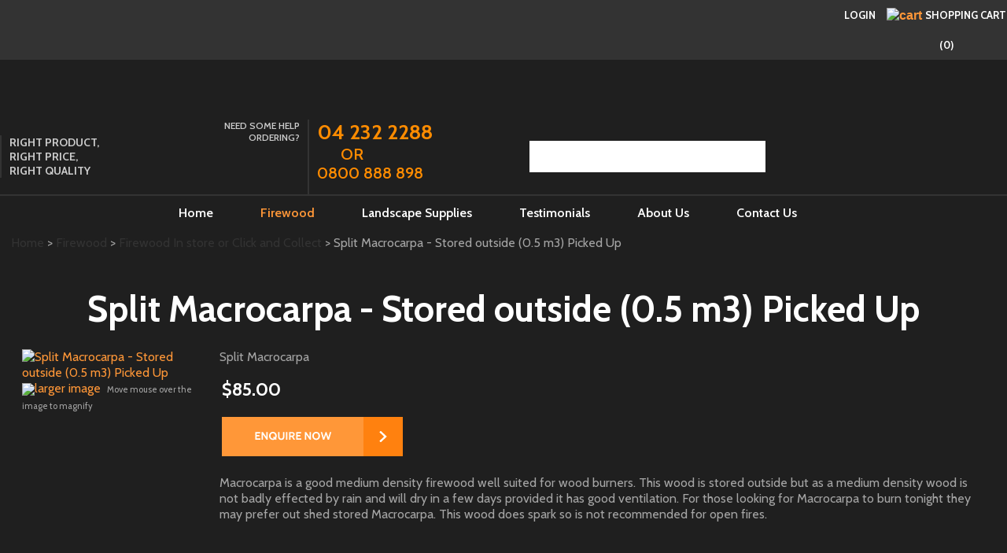

--- FILE ---
content_type: text/html; charset=iso-8859-1
request_url: https://www.ablazenz.com/shop/Firewood/Firewood+-+Loose+Pickup/Split+Macrocarpa+Scoop+-+Picked+Up/x_sku/01384.html
body_size: 21116
content:
<!DOCTYPE html>
<html lang="en">
<head>







	<title>Split Macrocarpa - Stored outside (0.5 m3) Picked Up - Firewood In store or Click and Collect - Firewood - Ablaze NZ 2022 Limited</title>

	<meta name="description" content="Split Macrocarpa" />
	<meta name="keywords" content="Split Macrocarpa - Stored outside (0.5 m3) Picked Up" />
	<meta name="robots" content="" />
<link rel="canonical" href="https://www.ablazenz.com/shop/Firewood/Firewood+-+Loose+Pickup/Split+Macrocarpa+Scoop+-+Picked+Up%3Fsku=01384.html" />





	
	 
         <script>
   dataLayer = [];
   </script>
   

<meta property="og:image" content="https://zdn.nz/site/ablazenz/images/items/Dry%20Macrocarpa.jpg"/>

	

    <meta name="viewport" content="width=device-width, initial-scale=1">


	<!-- BLOCK:Head -->

	<link rel="SHORTCUT ICON" href="/site/ablazenz/images/basic_theme/favicon.ico"/>	

	<style type='text/css'>





  @import "/stylesheet/x_b/chrome/c/Aew8Hq1d-hjCxUAZ1/template/117/template_style.css";
  @import "/stylesheet/x_b/chrome/c/Aew8Hq1d-hjCxUAZ1/page/68/page_style.css";



  



		
	</style>
	<script language="javascript" type="text/javascript">var doonload=false;</script>
  <script src="https://www.ablazenz.com/process/x_g/Aew8Hq1d%2dQkvTkMyb/mv_display/zest_controller.js" type="text/javascript" language="javascript" ></script>

	<script src="https://cdnjs.cloudflare.com/ajax/libs/prototype/1.7.0.0/prototype.js" language="javascript" type="text/javascript"></script>
<script language="javascript" type="text/javascript">//<![CDATA[
function ajax_topcart_content() { var a = arguments; ;x = rs_init_object( 'POST', "/process", "nc=1", "mv_display=ajax_action_ajax_topcart_content&remote_sub=ajax_topcart_content", Array.prototype.slice.call(arguments).slice(0, a.length-1 ),          a[a.length-1]
);}

//]]></script>
<script language="javascript" type="text/javascript">//<![CDATA[
function ajax_set_shipping_country() { var a = arguments; ;x = rs_init_object( 'POST', "/process", "nc=1", "mv_display=ajax_action_ajax_set_shipping_country&remote_sub=ajax_set_shipping_country", Array.prototype.slice.call(arguments).slice(0, a.length-1 ),          a[a.length-1]
);}

//]]></script>
<script language="javascript" type="text/javascript">//<![CDATA[
function ajax_set_shipmode() { var a = arguments; ;x = rs_init_object( 'POST', "/process", "nc=1", "mv_display=ajax_action_ajax_set_shipmode&remote_sub=ajax_set_shipmode", Array.prototype.slice.call(arguments).slice(0, a.length-1 ),          a[a.length-1]
);}

//]]></script>
<script language="javascript" type="text/javascript">//<![CDATA[
function ajax_delete_row() { var a = arguments; ;x = rs_init_object( 'POST', "/process", "nc=1", "mv_display=ajax_action_ajax_delete_row&remote_sub=ajax_delete_row", Array.prototype.slice.call(arguments).slice(0, a.length-1 ),          a[a.length-1]
);}

//]]></script>
<script language="javascript" type="text/javascript">//<![CDATA[

	function retrieve_price() { var a = arguments; ;x = rs_init_object( 'POST', "/process", "nc=1", "mv_display=ajax_action_retrieve_price&remote_sub=retrieve_price", Array.prototype.slice.call(arguments).slice(0, a.length-1 ),          a[a.length-1]
);}


function update_specials( sku, rrp, now ) {
	var price_rrp = document.getElementById( 'price_rrp_' + sku );
	if ( !price_rrp ) return;
	price_rrp.innerHTML = rrp;
        if(document.getElementById( 'price_now_' + sku )){
	document.getElementById( 'price_now_' + sku ).innerHTML = now;
        }
	// calculate the saving
	var re = /^(\D*)/;
	var symbol = rrp.match( re, '$1' )[0];
	var rf = /[^0-9\.]+/g;
        rrp = parseFloat( rrp.replace( rf, '' ) );
        now = parseFloat( now.replace( rf, '' ) );
	var diff = ( rrp - now ).toFixed( 2 );
	document.getElementById( 'price_save_' + sku ).innerHTML = symbol + diff;
}

var option_values = {};
var options = {};
var qty = {};

function recalc_quantity( el, sku, qty ){
	 recalc_price( el, sku, qty );
}

window.price_hooks = new Array();
function recalc_price( el, sku, qty ) {
	if( typeof qty === 'undefined' ){
               var qtyfield = el.form.mv_order_quantity;        
               if( typeof qtyfield === 'undefined' ){
                    qty = 1;
               }else{
                    qty = el.form.mv_order_quantity.value;      
                }
	}
	form = el.form;
	if ( !sku ) sku = el.form.mv_order_item.value;
	if ( !sku ) return alert( 'Cannot determine product sku' );
	if ( !option_values[sku] ) option_values[sku] = new Array();

	// if form exist
	// then do the mapping of option_values
	if(form) {
		if( form.mv_item_option ){
			var optNames = form.mv_item_option.tagName ? new Array( form.mv_item_option ) : form.mv_item_option;
			for( var i = 0; i < optNames.length; i++ ) {
				var name = optNames[i].value;
				option_values[sku].push( name + '::' + input_value( form.elements[ 'mv_order_' + name ] ) );
			}
		}
		if( form.mv_sku){
			var optNames = form.mv_sku.tagName ? new Array( form.mv_sku ) : form.mv_sku;
			for( var i = 0; i < optNames.length; i++ ) {
				var name = optNames[i].value;
				option_values[sku].push(input_value( form.elements[ 'mv_sku' ] ) );
			}
		}
	}

    set_calculating(sku);
    retrieve_price( sku, option_values[sku].join('||'), '', qty, function( content ) {
		content = content.replace( /^\s*/, '' );
		content = content.replace( /\s*$/, '' );
		var prices = content.split( '||' );
		if ( prices.length != 2 ) return;
		var price_el = document.getElementById( 'product_price_' + sku );
	        // add google Microdata - price support
                //prices[0].replace( /^\D*/, '' )
		if ( price_el ) price_el.innerHTML = '<span itemprop="price">'+prices[0]+'</span>';

		// do we need to update a specials box?
		update_specials( sku, prices[1], prices[0] );

		// fire off an update price event
		var hooks = window.price_hooks;
		if (hooks.length) {
			for (var i=0; i < hooks.length; i++) {

				// if a hook was defined, fire it passing the new price data
				if (typeof hooks[i] == 'function') {
					hooks[i](sku, prices[1], prices[0]);
				}
			}
		}
	} );
}
function set_calculating(sku) {
    var el = document.getElementById('product_price_'+sku);
    if ( el ) {
        el.innerHTML = '&nbsp;<span style="font-size:smaller;">Calculating...</span>';
    }
}



function ajax_retrieve_image() { var a = arguments; ;x = rs_init_object( 'POST', "/process", "nc=1", "mv_display=ajax_action_ajax_retrieve_image&remote_sub=ajax_retrieve_image", Array.prototype.slice.call(arguments).slice(0, a.length-1 ),          a[a.length-1]
);}


// method to cache & swap images as requested
window.image_cache = new Object();
function swapImage( src, imageId, width ) {
	if ( !imageId ) imageId = 'prodimg';
	if ( window.image_cache[src] ) {
		document.getElementById( imageId ).src = window.image_cache[src];
	} else {
		var wrap = document.getElementById( imageId + '_wrap' );
		wrap.innerHTML = '<img src="/interchange-5/en_US/throbber.gif" title="Loading..." />';
		ajax_retrieve_image( src, imageId, width, function( content ) {
			wrap.innerHTML = content;
			window.image_cache[src] = document.getElementById( imageId ).src;
		} );
	}
}


//]]></script>
<script language="javascript" type="text/javascript">//<![CDATA[
function ajax_retrieve_swap_image() { var a = arguments; ;x = rs_init_object( 'POST', "/process", "nc=1", "mv_display=ajax_action_ajax_retrieve_swap_image&remote_sub=ajax_retrieve_swap_image", Array.prototype.slice.call(arguments).slice(0, a.length-1 ),          a[a.length-1]
);}

//]]></script>

	<meta name="google-site-verification" content="Vbii5Zeii5w5y0bonn-VTQX-J0h14HGdvhOI5mipMO8" />

<link href='https://fonts.googleapis.com/css?family=Cabin:400,400italic,500,500italic,600,600italic,700,700italic' rel='stylesheet' type='text/css'><!-- Google Tag Manager -->
<script>(function(w,d,s,l,i){w=w||[];w.push({'gtm.start':
new Date().getTime(),event:'gtm.js'});var f=d.getElementsByTagName(s)[0],
j=d.createElement(s),dl=l!='dataLayer'?'&l='+l:'';j.async=true;j.src=
'https://www.googletagmanager.com/gtm.js?id='+i+dl;f.parentNode.insertBefore(j,f);
})(window,document,'script','dataLayer','GTM-PJHQXD');</script>

<!-- End Google Tag Manager -->

	










	<!-- /BLOCK:Head -->
</head>
<body class="body ">












    
    

	 
         

	 
	 
                   <!-- Google Tag Manager --><noscript><iframe src="//www.googletagmanager.com/ns.html?id=GTM-PJHQXD" height="0" width="0" style="display:none;visibility:hidden"></iframe></noscript><script>(function(w,d,s,b,i){w[b]=w[b]||[];w[b].push({'gtm.start': new Date().getTime(),event:'gtm.js'});var f=d.getElementsByTagName(s)[0], j=d.createElement(s),dl=b!='dataLayer'?'&b='+b:'';j.async=true;j.src= '//www.googletagmanager.com/gtm.js?id='+i+dl;f.parentNode.insertBefore(j,f); })(window,document,'script','dataLayer','GTM-PJHQXD');</script><!-- End Google Tag Manager -->
         
         <script src="https://www.ablazenz.com/process/x_g/Aew8Hq1d%2dQkvTkMyb/mv_display/google_ecom_tools.js" type="text/javascript" language="javascript" ></script>
    











<!-- noindex -->
	

	
	  
	

	
	

<div class="wrapper">

    <div class="headerwrap">
<header class="header ym-wrapper"> <div class="content_header">
	<div id="c409" class="component_Layout_Table" data-parent="81">
	

<table width="100%" cellspacing="0" class="table_layout">
	<tr class="r1">
		<td class="ltc c1" style="width:1039px; text-align:center;">
			
		</td>
		<td class="ltc c2" style="width:87px; text-align:center;">
			<div class="content_container_409_2">
	<div id="c693" class="component_Misc_Code" data-parent="81">
	


<a class="login" href=https://www.ablazenz.com/login.html>Login</a>
<!--
<a href=https://www.ablazenz.com/login.html><img alt="Login" src="/site/ablazenz/images/basic_theme/login.jpg"></a>
-->


	</div>
		</div>
		</td>
		<td class="ltc c3" style="width:154px; text-align:center;">
			<div class="content_container_409_3">
	<div id="c273" class="component_OrderProcess_TopCart" data-parent="81">
	






<script src="https://www.ablazenz.com/process/x_lv/1%2e4/mv_display/ajax.js" type="text/javascript" language="javascript" ></script>









<div id="mini_cart">


	
	<script src="https://cdnjs.cloudflare.com/ajax/libs/scriptaculous/1.9.0/scriptaculous.js" type="text/javascript" language="javascript" ></script><script src="https://cdnjs.cloudflare.com/ajax/libs/scriptaculous/1.9.0/builder.js" type="text/javascript" language="javascript" ></script><script src="https://cdnjs.cloudflare.com/ajax/libs/scriptaculous/1.9.0/effects.js" type="text/javascript" language="javascript" ></script><script src="https://cdnjs.cloudflare.com/ajax/libs/scriptaculous/1.9.0/dragdrop.js" type="text/javascript" language="javascript" ></script>

	

	


	<script language="javascript" type="text/javascript">//<![CDATA[

    
    		function change_shipping_country( shipping_country_var, shipping_country ){
		    ajax_set_shipping_country( shipping_country_var, shipping_country, load_top_cart_content);
		    //load_top_cart_content( shipping_country_var, shipping_country );
		}

		function change_shipmode( shipmode ){
		    ajax_set_shipmode( shipmode , load_top_cart_content );
		}	

		function show_cart(){
		    // disable the topcart drop down when there is a checkout and/or basket component.
 		    if( window.disable_ajax_topcart_dropdown != undefined ) return;
			if( window.freeze_topcart == 1){ // Just show the cart without dropdown animation when customer add items to cart while the topcart already displayed as its unnecessary to re-run the dropdown animation again.
				$('topcart_ajax_content').style.display="block";
				$('topcart_ajax_content').style.zIndex="20000";
				return;
			}
			window.delayed_blinddown = setTimeout(function(){ // Delayed dropdown on mouse hover.
				blind_down_cart();
			},600);
		}
   
		function blind_down_cart( ){
		    // disable the topcart drop down when there is a checkout and/or basket component.
 		    if( window.disable_ajax_topcart_dropdown != undefined ) return;	
			if( window.freeze_topcart == 1) return;
			window.freeze_topcart = 1;
		    Effect.BlindDown('topcart_ajax_content' ); 	
		    $('topcart_ajax_content').style.zIndex="20000";
		}

		function hide_cart(){
		  Effect.BlindUp('topcart_ajax_content' );
		  setTimeout(function(){	
			window.freeze_topcart = 0;
		  },1000);
		}
		
		function reset_delay_timer(obj){
			if( $('topcart_ajax_content').style.display == "none" ){
				clearTimeout(window.delayed_blinddown);			
				window.freeze_topcart = 0;
			}		
		}

 	       // delete the item row and item in the cart.
		function delete_row( code, item_position_index, qty ) {
		  
		
			GoogleEcomTools.handleCart('remove', code, qty);
		
		  ajax_delete_row( code, item_position_index, function( ) {  load_top_cart_content(); } );
		}

		// call back function - reload the ajax cart content
		function load_top_cart_content( ){
		  Effect.ScrollTo('mini_cart', { duration:'1', offset:-20 });
		  var topcart_ajax_content_status = ( $('topcart_ajax_content') ) ? ( $('topcart_ajax_content').style.display ) : "none";
		  ajax_topcart_content( function(content){ 
		    $('mini_cart').innerHTML = content;
		    //wait if the ajax called is not finish, as the div is none.
		    if( topcart_ajax_content_status != 'none' ){
		      show_cart();
		    }else{
				window.freeze_topcart = 0;
		      if( !$('topcart_ajax_content') ){ 
			setTimeout( blind_down_cart, 1500 );
		      }else{
			blind_down_cart();
		      }
		    }
		  });
		}


	   // use ajax to submit order forms on CatView and ProductView page.
	   $(document).observe('dom:loaded', function() {

	     
	     // re-enable add_to_cart button after order form submitted by Ajax
	     function enable_submit_button( button, eb_val, eb_style, eb_class ){
                button.disabled=false;
                button.value = eb_val;
                button.style.cssText = eb_style;
                button.addClassName( eb_class );  
		return false;
	     }	

             // disable add_to_cart button while Ajax is submitting the order form
             function disable_submit_button( button, db_val, db_style, db_class ){
                button.removeClassName( db_class );
                button.style.cssText = db_style
                button.value = db_val;
		button.disabled=true;
		return false;
             }  
	
	     function sendForm( event ){  
	       // we stop the default submit behaviour  
	       Event.stop(event);  	
	       var el = Event.element(event);
	       var prodform = el.up('form');
	       var submit_button = prodform.down('input.add_to_cart_button');

	       // any validate product form defined. 
	       if( (typeof validate_product_form == 'function') && ( !validate_product_form( prodform ) )  ){
		 return;
	       }
	       
	       // any validate on cat form defined.
	       if( (typeof validate_cat_form == 'function') && ( !validate_cat_form( prodform ) ) ){
		 return;
	       }    
	      
	      
	       var submitButton_style = submit_button.style.cssText;
	       var submitButton_value = submit_button.value;
	       var submitButton_class = "zbtn";
	       var oOptions = {  		
		 method: "post",  
		 parameters: prodform.serialize(),
		 asynchronous: true,  	
		 onFailure: function (oXHR) {	
		   alert("Adding item to cart failed:  " + oXHR.statusText);
		   enable_submit_button( submit_button, submitButton_value, submitButton_style, submitButton_class);
		 },  
		 onLoading: function (oXHR) {
   		   disable_submit_button( submit_button, "Adding...", "text-indent:100; cursor:none;", submitButton_class);
		 },                            
		 onSuccess: function(oXHR) {

		   load_top_cart_content();
		   enable_submit_button( submit_button, submitButton_value, submitButton_style, submitButton_class);

			var sku = prodform.elements['mv_order_item'].value;
			var qty = prodform.elements['mv_order_quantity'].value;
		   

		
			GoogleEcomTools.handleCart('add', sku, qty);
		
			
		 }
	       };  
	       
           process_url = 'https://www.ablazenz.com/process/x_273/shop+Firewood+Firewood+%2d+Loose+Pickup+Split+Macrocarpa+Scoop+%2d+Picked+Up.html';
	       var oRequest = new Ajax.Request( process_url, oOptions);  
	     }     
	     
	     // register catView/productView add_to_cart buttons (class=add_to_cart_button) onclick event handler 
	     var add_to_cart_buttons = $$('input.add_to_cart_button');
	     add_to_cart_buttons.each( function( element ) {
	       Event.observe( element, 'click', sendForm, false);
	     });
	     
	   });   

	
//]]></script>

	




<div class="mini_cart">


	
    
      
    
	<a href="https://www.ablazenz.com/basket.html" rel="nofollow"><img src="https://zdn.nz/site/ablazenz/images/basic_theme/cart.gif" alt="cart"/></a>

    
	<a href="https://www.ablazenz.com/basket.html" rel="nofollow" class="cart_text_size">Shopping Cart</a>


      
<span class="topcart_items">


	SHOPPING CART (0)

    

</span>

        
    






</div>

</div>



	</div>
		</div>
		</td>
	</tr>
</table>

	</div>
		</div><div class="content_header">
	<div id="c150" class="component_ContentDisplay_Header" data-parent="81">
	
		
		<div class="header_inner">
			<a  href="https://www.ablazenz.com/"><img id="logo" src="https://zdn.nz/site/ablazenz/images/basic_theme/logo.png" alt="" title="" /></a>
			
			<div class="header_alt">
				<div class="content_header_alt">
	<div id="c772" class="component_Layout_Table" data-parent="81">
	

<table width="983px" cellspacing="0" class="table_layout">
	<tr class="r1">
		<td class="ltc c1" style="width:240px;">
			<div class="content_container_772_1">
	<div id="c774" class="component_ContentDisplay_Content" data-parent="81">
	

<div class="plain_content">
 
 <div>
<table border="0" cellpadding="0" cellspacing="0" style="width:100%;">
	<tbody>
		<tr>
			<td style="width: 100%; vertical-align: top;">RIGHT PRODUCT,<br />
			RIGHT PRICE,<br />
			RIGHT QUALITY</td>
		</tr>
	</tbody>
</table>
</div>

 
</div>

	</div>
		</div>
		</td><td width="10px" class="c_space">&nbsp;</td>

		<td class="ltc c2" style="width:364px;">
			<div class="content_container_772_2">
	<div id="c773" class="component_ContentDisplay_Content" data-parent="81">
	

<div class="plain_content">
 
 <table border="0" cellpadding="0" cellspacing="0" style="width:364px;">
	<tbody>
		<tr>
			<td class="c1" style="width: 119px; vertical-align: top; text-align: right;">NEED SOME HELP ORDERING?<br />
			&nbsp;</td>
			<td class="c2" style="width: 227px; vertical-align: top;"><span style="font-size:20px;"><a href="tel://042322288"><span style="color:#ff8c00;">04 232 2288</span></a><br />
			<span style="color:#ff8c00;">&nbsp; &nbsp; &nbsp; OR</span><br />
			<span style="color:#ff8c00;">0800 888 898</span></span></td>
		</tr>
		<tr>
			<td class="c1" style="width: 119px; vertical-align: top; text-align: right;">&nbsp;</td>
			<td class="c2" style="width: 227px; vertical-align: top;">&nbsp;</td>
		</tr>
	</tbody>
</table>

 
</div>

	</div>
		</div>
		</td><td width="10px" class="c_space">&nbsp;</td>

		<td class="ltc c3" style="width:309px;">
			<div class="content_container_772_3">
	<div id="c272" class="component_Navigation_SearchBox" data-parent="81">
	
<div class='search_box'>


<form action="https://www.ablazenz.com/results.html" method="get">
<input type="text" name="q" class="search_criteria"  /><input  type="submit" class="zbtn search_button" value="Search" style="background:url( https://zdn.nz/site/ablazenz/images/basic_theme/btn_search_go.gif ) no-repeat; width:90px; height:40px;" />
</form>
</div>

	</div>
		</div>
		</td>
	</tr>
</table>

	</div>
		</div>
			</div>
			
		</div>

	</div>
		</div></header>
</div>
<div class="menuwrap">
 <nav class="ym-wrapper">
    <table class="menu_bar" cellpadding="0" cellspacing="0"><tr><td>
<div class="content_menubar">
	<div id="c120" class="component_Navigation_ContentTabs" data-parent="81">
	

<div class="content_tabs">
	






	<nav id="content-tabs-mega-menu">
		
	
		<script language="javascript" type="text/javascript">//<![CDATA[

			const menuTabDelay = 200;
			const numPerRow = 4;
			const megaMenu = document.getElementById('content-tabs-mega-menu');

			function showMenu(menu, opts) {
				opts = typeof opts !== 'undefined' ? opts : {};
				if (!menu) return;
				menu.style.left = '0';
				const contentTabs = menu.closest('.content_tabs');
				const activeTab = menu.closest('li');
				let lintElement = activeTab.querySelector(':scope > a');

				if (opts.showLink && ! menu.querySelector(":scope > h3.more") ) { //SHow a link to the category you clicked again if we are in touch mode
					const clicked_link = document.createElement('div');
					clicked_link.classList.add('ct_dropdown_subcat');
					link = lintElement.href;
					name = lintElement.innerHTML;
					clicked_link.innerHTML = '<h3 class="more"><a style="text-align: right" href="' + link + '">&nbsp;	... more in ' + name + '</a></h3>';
					menu.appendChild(clicked_link);
				}

				let count = 0;
				if (!menu.getAttribute('data-ct-break')) {
					
						let colHeight = 0;
						let rowWidth = 0;
						let cur_col = document.createElement('div');
						cur_col.classList.add('ct_dropdown_col');

						menu.appendChild(cur_col);
						const colMaxHeight = 400;

						menu.querySelectorAll(".ct_dropdown_subcat")
							.forEach((el) => {
								const elHeight = el.getBoundingClientRect().height;
								if ( colHeight + elHeight > colMaxHeight || elHeight > colMaxHeight ) {
									cur_col = document.createElement('div');
									cur_col.classList.add('ct_dropdown_col');
									menu.appendChild(cur_col);
									colHeight = 0;
								}
								colHeight += elHeight;
								const removed = el.remove();
								cur_col.appendChild(el);
							});

						menu.querySelectorAll(".ct_dropdown_col")
							.forEach((el) => rowWidth += el.getBoundingClientRect().width);

						menu.style.width = rowWidth + 'px';
					
					menu.setAttribute('data-ct-break',1)
				}

				activeTab.classList.add('ct_dropdown_open');

				const offsetLeft = activeTab.offsetLeft;

				const bit_sticking_out = offsetLeft + menu.getBoundingClientRect().width - contentTabs.getBoundingClientRect().width;
				if ( bit_sticking_out > 0 ) {
					menu.style.left = 'auto';
					menu.style.right = 0 + 'px';
				} else {
					menu.style.left = offsetLeft + 'px';
				}
				menu.classList.remove('ct_hide');
				menu.classList.add('ct_show');
			}

			function hideMenu(menuTestMode) {
				if (!menuTestMode) {
					megaMenu.querySelectorAll('.ct_dropdown_open')
						.forEach((element) => {
							element.classList.remove('ct_dropdown_open');
						});

					megaMenu.querySelectorAll('.content_tabs .ct_dropdown')
						.forEach((element) => {
								element.style.left = '-99999px';
								element.classList.remove('ct_show');
								element.classList.add('ct_hide');
						});
				}
			}

			function isTouchScreen() {
				return "ontouchstart" in document.documentElement;
			}

			document.addEventListener('DOMContentLoaded', (event) => {
				megaMenu.querySelectorAll('.content_tabs li.tab').forEach((element) => {
					const menuTestMode = parseInt('');

					// touch events
					if (isTouchScreen()) {
						if (1) {
							element.addEventListener('click', (ev) => {
								if (!element.classList.contains('ct_has_dropdown')) return;
								if (element.classList.contains('ct_dropdown_open')) return; //Tap twice to open page
								ev.stopPropagation();
								const menu = element.querySelector('li .ct_dropdown');
								showMenu(menu, {showLink: true});
							});
						}
					}

					// mouse events
					element.addEventListener('mouseenter', () => {
						timedelay = setTimeout(() => {
							const menu = element.querySelector('li .ct_dropdown');
							showMenu(menu);
						}, menuTabDelay);
					});
					element.addEventListener('mouseleave', () => {
						clearTimeout(timedelay);
						hideMenu(menuTestMode);
					});
				});
			});
		
//]]></script>
	

		<ul>
			
				<li class="tab  home ">
					

					<a href="https://www.ablazenz.com/" >Home</a>
					
						
	

					
				</li>
			
				<li class="tab  sel ct_has_dropdown">
					

					<a href="https://www.ablazenz.com/shop/Firewood/x_cat/00315.html" >Firewood</a>
					
						
	
		<div class="ct_dropdown ct_hide">
			<div class="ct_dropdown_subcat"><h3 class="cat"><a href="https://www.ablazenz.com/shop/Firewood/Firewood+Loose+Delivered/x_cat/00353.html">Firewood Delivered</a></h3><ul class="ct_dropdown_children"></ul></div><div class="ct_dropdown_subcat"><h3 class="cat"><a href="https://www.ablazenz.com/shop/Firewood/Bagged+Firewood+Pellets+Coal+Delivered/x_cat/00423.html">Bagged Firewood Delivered</a></h3><ul class="ct_dropdown_children"></ul></div><div class="ct_dropdown_subcat"><h3 class="cat"><a href="https://www.ablazenz.com/shop/Firewood/Firewood+-+Loose+Pickup/x_cat/00352.html">Firewood In store or Click and Collect</a></h3><ul class="ct_dropdown_children"></ul></div><div class="ct_dropdown_subcat"><h3 class="cat"><a href="https://www.ablazenz.com/shop/Firewood/Bagged+wood+Coal++Pellets/x_cat/00354.html">Bagged firewood Charcoal  In store or Click and Collect</a></h3><ul class="ct_dropdown_children"></ul></div>
			<div class="clear"></div>
		</div>
	

					
				</li>
			
				<li class="tab  ct_has_dropdown">
					

					<a href="https://www.ablazenz.com/shop/Landscaping+Supplies/x_cat/00358.html" >Landscape Supplies</a>
					
						
	
		<div class="ct_dropdown ct_hide">
			<div class="ct_dropdown_subcat"><h3 class="cat"><a href="https://www.ablazenz.com/shop/Landscaping+Supplies/Garden+Bark+%26+Mulch+-+Delivered/x_cat/00387.html">Garden Bark &amp; Mulch - Delivered</a></h3><ul class="ct_dropdown_children"></ul></div><div class="ct_dropdown_subcat"><h3 class="cat"><a href="https://www.ablazenz.com/shop/Landscaping+Supplies/Pebbles+Gravel++Sand+-+Delivered/x_cat/00383.html">Aggregates, Pebbles, Gravel &amp; Sand - Delivered</a></h3><ul class="ct_dropdown_children"></ul></div><div class="ct_dropdown_subcat"><h3 class="cat"><a href="https://www.ablazenz.com/shop/Landscaping+Supplies/Soil+Conditioners+%26+Compost+-+Delivered/x_cat/00389.html">Soil Conditioners &amp; Compost - Delivered</a></h3><ul class="ct_dropdown_children"></ul></div><div class="ct_dropdown_subcat"><h3 class="cat"><a href="https://www.ablazenz.com/shop/Landscaping+Supplies/Topsoil+Garden+Mix+ETC+-+Delievered/x_cat/00391.html">Topsoil, Garden Mix, Lawn Mix - Delivered</a></h3><ul class="ct_dropdown_children"></ul></div><div class="ct_dropdown_subcat"><h3 class="cat"><a href="https://www.ablazenz.com/shop/Landscaping+Supplies/Bagged+Landscaping+Supplies+Delivered/x_cat/00425.html">Bagged Landscaping Supplies Delivered</a></h3><ul class="ct_dropdown_children"></ul></div><div class="ct_dropdown_subcat"><h3 class="cat"><a href="https://www.ablazenz.com/shop/Landscaping+Supplies/Pebbels+Gravel++Sand/x_cat/00363.html">Pebbles Gravel &amp; Sand - Pick up or Click and Collect</a></h3><ul class="ct_dropdown_children"></ul></div><div class="ct_dropdown_subcat"><h3 class="cat"><a href="https://www.ablazenz.com/shop/Landscaping+Supplies/Garden+Bark++Mulch/x_cat/00374.html">Garden Bark &amp; Mulch - In Store or Click and Collect</a></h3><ul class="ct_dropdown_children"></ul></div><div class="ct_dropdown_subcat"><h3 class="cat"><a href="https://www.ablazenz.com/shop/Landscaping+Supplies/Soil+Conditioners++Compost/x_cat/00376.html">Soil Conditioners, Pea Straw &amp; Organic Compost - In Store or Click and Collect</a></h3><ul class="ct_dropdown_children"></ul></div><div class="ct_dropdown_subcat"><h3 class="cat"><a href="https://www.ablazenz.com/shop/Landscaping+Supplies/Topsoil+Garden+Mix+ETC/x_cat/00375.html">Topsoil, Organic Garden Mix, Lawn Mix - In Store or Click and Collect</a></h3><ul class="ct_dropdown_children"></ul></div><div class="ct_dropdown_subcat"><h3 class="cat"><a href="https://www.ablazenz.com/shop/Landscaping+Supplies/Ponga+Log+Manuka++Bamboo+Poles/x_cat/00359.html">Ponga Log / Manuka Posts In Store Click and Collect</a></h3><ul class="ct_dropdown_children"></ul></div><div class="ct_dropdown_subcat"><h3 class="more"><a href="https://www.ablazenz.com/shop/Landscaping+Supplies/x_cat/00358.html"> ... more in Landscaping Supplies</a></h3></div>
			<div class="clear"></div>
		</div>
	

					
				</li>
			
				<li class="tab  ">
					

					<a href="https://www.ablazenz.com/Testimonials.html" >Testimonials</a>
					
						
	

					
				</li>
			
				<li class="tab  ct_has_dropdown">
					

					<a href="https://www.ablazenz.com/About+Us.html" >About Us</a>
					
						
	
		<div class="ct_dropdown ct_hide">
			<div class="ct_dropdown_subcat"><h3 class="content"><a href="https://www.ablazenz.com/About+Us/Privacy++Legal+Policies.html">Ablaze Privacy Policy</a></h3><ul class="ct_dropdown_children"></ul></div><div class="ct_dropdown_subcat"><h3 class="content"><a href="https://www.ablazenz.com/About+Us/Terms+of+Trade.html">Terms of Trade</a></h3><ul class="ct_dropdown_children"></ul></div><div class="ct_dropdown_subcat"><h3 class="content"><a href="https://www.ablazenz.com/About+Us/Creating+and+Maintaining+a+Magnificent+Lawn.html">Creating and Maintaining a Magnificent Lawn</a></h3><ul class="ct_dropdown_children"></ul></div><div class="ct_dropdown_subcat"><h3 class="content"><a href="https://www.ablazenz.com/About+Us/Information+on+Firewood.html">Information on Firewood</a></h3><ul class="ct_dropdown_children"></ul></div><div class="ct_dropdown_subcat"><h3 class="content"><a href="https://www.ablazenz.com/About+Us/Mulching+your+Garden.html">Mulching your Garden</a></h3><ul class="ct_dropdown_children"></ul></div><div class="ct_dropdown_subcat"><h3 class="content"><a href="https://www.ablazenz.com/About+Us/Refund+Policy.html">Refund Policy</a></h3><ul class="ct_dropdown_children"></ul></div><div class="ct_dropdown_subcat"><h3 class="content"><a href="https://www.ablazenz.com/About+Us/Delivery+Policy.html">Delivery Policy</a></h3><ul class="ct_dropdown_children"></ul></div><div class="ct_dropdown_subcat"><h3 class="content"><a href="https://www.ablazenz.com/About+Us/Information+Security+Policy.html">Information Security Policy</a></h3><ul class="ct_dropdown_children"></ul></div>
			<div class="clear"></div>
		</div>
	

					
				</li>
			
				<li class="tab  ">
					

					<a href="https://www.ablazenz.com/Contact+Us.html" >Contact Us</a>
					
						
	

					
				</li>
			
		</ul>
	</nav>






</div>

	</div>
		</div>
	</td></tr></table>
 </nav>
</div>
	
	 <div class="postmenuwrap">
<div class="postmenu ym-wrapper"></div>
</div>
	

	<div class="docwrap">
<div class="ym-wrapper document"><div class="content content_only"><!-- index -->
<div class="content_main">
	<div id="c413" class="component_Navigation_BreadCrumb" data-parent="81">
	
<!-- noindex -->

<div class="breadcrumb" itemprop="breadcrumb">
	 


<a href="https://www.ablazenz.com/">Home</a> > <a href="https://www.ablazenz.com/shop/Firewood/x_cat/00315.html">Firewood</a> > <a href="https://www.ablazenz.com/shop/Firewood/Firewood+-+Loose+Pickup/x_cat/00352.html">Firewood In store or Click and Collect</a> > Split Macrocarpa - Stored outside (0.5 m3) Picked Up</div>


<!-- index -->

	</div>
		</div><div class="content_main">
	<div id="c159" class="component_ContentDisplay_PageTitle" data-parent="117">
	


	

	</div>
		</div><div class="content_main">
	<div id="c68" class="component_ProductDisplay_ProductView2" data-parent="">
	



	










	






	

	






<script language="javascript" type="text/javascript">//<![CDATA[

GoogleEcomTools.productDetails({
	'id': '01384',
	'name': 'Split Macrocarpa - Stored outside (0.5 m3) Picked Up',
	'category': 'Firewood In store or Click and Collect',
	//'price': ''
});

//]]></script>



	</div>
		</div><div class="content_main">
	<div id="c512" class="component_ProductDisplay_ProductDetailsComponents_ProductViewLayout" data-parent="68">
	
<!-- google Microdata -->
<div itemscope itemtype="http://schema.org/Product">
<div class="content_container_512_start">
	<div id="c513" class="component_ProductDisplay_ProductDetailsComponents_ProductTitle" data-parent="68">
	

<div class="product_info">
	

<div style="display:none;">
<span itemprop="productID">01384</span>
<span itemprop="url">https://www.ablazenz.com/shop/Firewood/Firewood+-+Loose+Pickup/Split+Macrocarpa+Scoop+-+Picked+Up/x_sku/01384.html</span>
</div>

	

<div class="title">
<h1><span itemprop="name">Split Macrocarpa - Stored outside (0.5 m3) Picked Up</span></h1>
</div>


	


</div>




	</div>
		</div>


<table width="100%" cellspacing="0" class="table_layout">
	<tr class="r1">
		<td class="ltc c1" style="width:20%;">
			<div class="content_container_512_1">
	<div id="c515" class="component_ProductDisplay_ProductDetailsComponents_ProductImages" data-parent="68">
	










<script src="https://www.ablazenz.com/process/x_g/Aew8Hq1d%2dQkvTkMyb/mv_display/carousel.js" type="text/javascript" language="javascript" ></script>



<script src="https://www.ablazenz.com/process/x_g/Aew8Hq1d%2dQkvTkMyb/mv_display/zoomer.js" type="text/javascript" language="javascript" ></script>



<link rel="stylesheet" href="/~interch/lightbox2/css/lightbox.css" type="text/css" media="screen" />
<script language="javascript" type="text/javascript" src="/~interch/lightbox2/js/lightbox.js"></script>
 

<script language="javascript" type="text/javascript">//<![CDATA[

var zoomer;
Event.observe(window, 'load', function() {
  
    if( $('mainImageID') ){
	zoomer = new Zoomer('mainImageID');
    }
  
  if( $('horizontal_carousel') ){
    var ui = new UI.Carousel("horizontal_carousel");
    ui.elementSize = $$('#horizontal_carousel li.carousel_element')[0].getDimensions().width;
    ui.nbVisible = 4;
  }
});

function swap_image( new_image, new_image_small ){
  if ($('prodimg_01384') != undefined) { $('prodimg_01384').src=new_image_small;}
  $('smallMainImageID').setStyle({ opacity: 0.5 } );
  $('mainImageID').setAttribute('href', new_image);
  $('smallMainImageID').src=new_image_small;

  
    // re initialize zoomer for the new image.
    delete zoomer;
    zoomer.initialize( 'mainImageID', ( { 
      no_wrapper : 1,
      disabledZoom : 1
	}) );
    // update the large image links
    $('largeImageLink1').setAttribute('href', new_image);
    $('largeImageLink2').setAttribute('href', new_image);  
    // wait 0.5 sec so the large image is loadded completely before zoom it.
    window.setTimeout( swap_image_callback, 500 );
  
}

// callback handler - reset the width for the scroller
function swap_image_callback(){
  if( $('zoom_scroller') ){
	$('zoom_scroller').setStyle({ width: $('smallMainImageID').getWidth() + 20 +'px' });
	$('zoom_scroller').setStyle({ height: $('smallMainImageID').getHeight() + 20 +'px' });
  }
  if( $('zoom_wrapper') ){
    $('zoom_wrapper').setStyle({ width: $('smallMainImageID').getWidth() + 'px' });
    $('zoom_wrapper').setStyle({ height: $('smallMainImageID').getHeight() + 'px' });
  }
  $('smallMainImageID').setStyle({ opacity: 0.99 } );
  if( zoomer ) zoomer.disabledZoom = null;
}


//re-define the swapImage function for variant option image when click on the option on ProductView2
var org_swapImage = window.swapImage;
window.swapImage = function( src, imageId, width ){
	var image = src.split('/').pop();
	ajax_retrieve_swap_image( image,55,550,9999, function( content ) {	
	    content = content.evalJSON();
	    swap_image( content.lightbox_image, content.item_image );
	} )
};


//]]></script>




<div class="image">
	

<span class="main_image" id="prodimg_01384_wrap">
	
                
	
	<a id="mainImageID" href="https://zdn.nz/ic/ablazenz/2693326734/Dry Macrocarpa.jpg" class="but" rev="thumbSize=55x9999,largeSize=550x9999" rel="lightbox[prod]" target="1">
	<img itemprop="image" src="https://zdn.nz/site/ablazenz/images//items/Dry%20Macrocarpa.jpg" class="prodimg" alt="Split Macrocarpa - Stored outside (0.5 m3) Picked Up" id="smallMainImageID"/>
	</a>
        

	
</span>
	
		
	
    	<div class="image_help">
      <a id="largeImageLink1" rev="thumbSize=55x9999,largeSize=550x9999" href="https://zdn.nz/ic/ablazenz/2693326734/Dry Macrocarpa.jpg"  class="ico but" rel="lightbox[prod]" target="1"><img src="https://zdn.nz/site/ablazenz/images/basic_theme/images.gif" style="vertical-align:middle;"/><a href="https://zdn.nz/ic/ablazenz/2693326734/Dry Macrocarpa.jpg" class="but" rel="lightbox[prod]" rev="thumbSize=55x9999,largeSize=550x9999" id="largeImageLink2">larger image</a><span class="image_help_text">Move mouse over the image to magnify</span></div>
	

	

	


</div>




	</div>
		</div><div class="content_container_512_1">
	<div id="c516" class="component_ProductDisplay_ProductDetailsComponents_ProductLinks" data-parent="68">
	

<script language="javascript" type="text/javascript">//<![CDATA[



//]]></script>
<div id="product_tools">
	     
		
     

	     
		
     

	     
		
     

	     
		
     

	     
</div>




	</div>
		</div>
		</td>
		<td class="ltc c2" style="width:80%;">
			<div class="content_container_512_2">
	<div id="c514" class="component_ProductDisplay_ProductDetailsComponents_ProductDescription" data-parent="68">
	

<div class="description plain_content">
	
<span itemprop="description">Split Macrocarpa</span>

</div>




	</div>
		</div><div class="content_container_512_2">
	<div id="c517" class="component_ProductDisplay_ProductDetailsComponents_ProductOrderForm" data-parent="68">
	




	







<script language="javascript" type="text/javascript">//<![CDATA[

function validate_product_form( form ) {
  var sku = form.mv_order_item.value;
  if (typeof(form.mv_order_quantity) != 'undefined' && parseFloat(form.mv_order_quantity.value) < 1){  form.mv_order_quantity.value = parseFloat(form.mv_order_quantity.value);}
  if( typeof( validate_options ) == 'object' && typeof( validate_options[sku] ) == 'function' ) {
    return validate_options[sku]( form );
  }
  return true;
}

function get_optioned_price( sku ) {
	var pr = document.getElementById('product_price_'+sku).innerHTML;
	return pr.replace(',','');
}



//]]></script>


<table class="productview">

<tr>
  <td class="price">
    


    


 <div itemprop="offers" itemscope itemtype="http://schema.org/Offer">
   <meta itemprop="priceCurrency" content="NZD" />
 
    
	<span itemprop="price" class="price"><meta itemprop="price" content="85.00" /><span id="product_price_01384">$85.00</span> </span>

    
 
 </div>


  </td>
</tr>


<tr>
  <td class="order">
    

  	<form action="https://www.ablazenz.com/process/x_517/shop+Firewood+Firewood+%2d+Loose+Pickup+Split+Macrocarpa+Scoop+%2d+Picked+Up.html" method="POST" id="prodform" name="prodform" onsubmit="return validate_product_form( this );">
  	<input type="hidden" name="mv_doit" value="refresh" />
  	<input type="hidden" name="mv_session_id" value="nsession" />
  	<input type="hidden" name="mv_cartname" value="main" />
  	<input type="hidden" name="z_bounce" value="1" />
  	<input type="hidden" name="mv_successpage" value="basket/x_addtocart/01384" />
  	<input type="hidden" name="mv_nextpage" value="basket/x_addtocart/01384" />
  	<input type="hidden" name="mv_order_item" value="01384" />
  	<input type="hidden" name="mv_click" value="track_sku" /> 

	
		   
	 
		<div class="quantity">
  
  	<input value="1" name="mv_order_quantity" type="hidden" />
  
</div>	   
	   
    
	    
		   <a href="https://www.ablazenz.com/enquiry/x_catid//sku/01384.html" class="zbtn"><img src="/site/ablazenz/images/basic_theme//btn_enquire.gif" alt="Enquire" /></a>
			     
	
    

	
	  </form>


  </td>
</tr>

</table>






	</div>
		</div><div class="content_container_512_2">
	<div id="c518" class="component_ProductDisplay_ProductDetailsComponents_ProductFullDescription" data-parent="68">
	

	
<div class="comment plain_content">Macrocarpa is a good medium density firewood well suited for wood burners. This wood is stored outside but as a medium density wood is not badly effected by rain and will dry in a few days provided it has good ventilation. For those looking for Macrocarpa to burn tonight they may prefer out shed stored Macrocarpa. This wood does spark so is not recommended for open fires.<br />
&nbsp;</div>





	</div>
		</div>
		</td>
	</tr>
</table>


</div>


	</div>
		</div><div class="content_main">
	<div id="c304" class="component_ProductDisplay_CrossSellHorizontal" data-parent="68">
	
<section class="cross-sell">
	
		<h3>You might also be interested in ...</h3>




	
	
		<div class="content_cross_results">
	<div id="c426" class="component_ProductDisplay_CatView2" data-parent="68">
	



















































<script language="javascript" type="text/javascript">//<![CDATA[

	function validate_cat_form( form ) {
		var sku = form.mv_order_item.value;
                if (typeof(form.mv_order_quantity) != 'undefined' && parseFloat(form.mv_order_quantity.value) < 1){  form.mv_order_quantity.value = parseFloat(form.mv_order_quantity.value);}
		if( typeof( validate_options ) == 'object' && typeof( validate_options[sku] ) == 'function' ) {
			return validate_options[sku]( form );
		}
		return true;
	}

function fnEqualHeightColumns(mainClass,outsideClass)
{
var rows = $$('div.' + mainClass);
var max_height = rows.invoke('getHeight').max();
if( outsideClass ){
    var row1 = row2 = [];
    var out_rows = $$('div.' + outsideClass);
    rows.each( function (s, index) {  row1.push(s.getHeight()); } );
    out_rows.each( function (ss, index2) {  row2.push(ss.getHeight()); } );
}
rows.invoke( 'setStyle', {height: (max_height + 1) + 'px'});
}

Event.observe(window, 'load', function()
{
    for(var i=0; i<8; i++){	
	fnEqualHeightColumns('image_row_'+i, 'promotion_row_'+i);
    }
});

	/**
	* Set input filter
	* @param  {String} selector Selector for the element
	* @param  {String} inputFilter Regex syntax containing certain filter
	*/
	var setInputFilter = (textbox, inputFilter) => {
		["input", "keydown", "keyup", "mousedown", "mouseup", "select", "contextmenu", "drop"].forEach(function(event) {
			textbox.addEventListener(event, function() {
				if (inputFilter(this.value)) {
					this.oldValue = this.value;
					this.oldSelectionStart = this.selectionStart;
					this.oldSelectionEnd = this.selectionEnd;
				} else if (this.hasOwnProperty("oldValue")) {
					this.value = this.oldValue;
					this.setSelectionRange(this.oldSelectionStart, this.oldSelectionEnd);
				} else {
					this.value = "";
				}
			});
		});
	}
	window.addEventListener('DOMContentLoaded', (event) => {

		// set filter of quantity input
		var acceptDecimal = false;
		
		document.querySelectorAll('input[name=mv_order_quantity]').forEach(function(input) {
			setInputFilter(input, function(value) {
				return (acceptDecimal) ? /^-?\d*[.]?\d{0,2}?\d*$/.test(value) : /^\d*$/.test(value);
			});
		});
	});

//]]></script>




<script language="javascript" type="text/javascript">//<![CDATA[



GoogleEcomTools.impressionsList['01385'] = {
	'id': '01385',
	'name': 'Split Pine - Stored outside (0.5 m3) -(In store or Click and Collect)',
	'position': 1,
	'list': 'Related Products'
};



GoogleEcomTools.impressionsList['127'] = {
	'id': '127',
	'name': 'Shed Stored Pine (0.5 m3) (In store or Click and Collect)',
	'position': 2,
	'list': 'Related Products'
};



GoogleEcomTools.impressionsList['32'] = {
	'id': '32',
	'name': 'Gum Hardwood - Stored outside (0.5 m3) (In store Click and Collect)',
	'position': 3,
	'list': 'Related Products'
};



GoogleEcomTools.impressionsList['119'] = {
	'id': '119',
	'name': 'Manuka / Kanuka (0.5 m3) (In store or Click and Collect, limit 1 m3)',
	'position': 4,
	'list': 'Related Products'
};



GoogleEcomTools.getImpressions();

//]]></script>


<div class="catview">




 
<div class="item-list">


<div class="item-row">

   <div class="item-cell">
		   <div class="promotion promotion_row_0">

</div>
		   <div onclick="window.location='https://www.ablazenz.com/shop/Firewood/Firewood+-+Loose+Pickup/Split+Pine+-+Number+1+Scoop+-+Picked+Up/x_sku/01385.html';">
		   	<div class="image image_row_0">

<a href="https://www.ablazenz.com/shop/Firewood/Firewood+-+Loose+Pickup/Split+Pine+-+Number+1+Scoop+-+Picked+Up/x_sku/01385.html"  data-sku="01385" onClick="GoogleEcomTools.handleProductClick(this); return false;"  ><span id="prodimg_01385_wrap"><img src="https://zdn.nz/site/ablazenz/images//thumb/No%201%20Pine.jpg" alt="Split Pine - Stored outside (0.5 m3) -(In store or Click and Collect)" alt="Split Pine - Stored outside (0.5 m3) -(In store or Click and Collect)" id="prodimg_01385" /></span></a>

</div>
		   </div>
   		   <div class="item-right-wapper">
		   <div>
		   	<div class="product_title">
<h4 class="item-title"><a  data-sku="01385" onClick="GoogleEcomTools.handleProductClick(this); return false;"   href="https://www.ablazenz.com/shop/Firewood/Firewood+-+Loose+Pickup/Split+Pine+-+Number+1+Scoop+-+Picked+Up/x_sku/01385.html">Split Pine - Stored outside (0.5 m3) -(In store or Click and Collect)</a></h4>

</div>
		   	<div class="price-wrap">

  
    
     <span class="price"><meta itemprop="price" content="62.50" /><span id="product_price_01385">$62.50</span> </span>
    
   


</div>
		   	<div class="item-orderform">
		   		
	           	</div>
	           	<div class="description">

  <div class="item-description">Split Pine</div>
</div>
		   </div>
		   </div>
  </div>

   <div class="item-cell">
		   <div class="promotion promotion_row_0">

</div>
		   <div onclick="window.location='https://www.ablazenz.com/shop/Firewood/Firewood+-+Loose+Pickup/Dry+Pine+Scoop+Picked+up/x_sku/127.html';">
		   	<div class="image image_row_0">

<a href="https://www.ablazenz.com/shop/Firewood/Firewood+-+Loose+Pickup/Dry+Pine+Scoop+Picked+up/x_sku/127.html"  data-sku="127" onClick="GoogleEcomTools.handleProductClick(this); return false;"  ><span id="prodimg_127_wrap"><img src="https://zdn.nz/site/ablazenz/images//thumb/Dry%20Pine.jpg" alt="Shed Stored Pine (0.5 m3) (In store or Click and Collect)" alt="Shed Stored Pine (0.5 m3) (In store or Click and Collect)" id="prodimg_127" /></span></a>

</div>
		   </div>
   		   <div class="item-right-wapper">
		   <div>
		   	<div class="product_title">
<h4 class="item-title"><a  data-sku="127" onClick="GoogleEcomTools.handleProductClick(this); return false;"   href="https://www.ablazenz.com/shop/Firewood/Firewood+-+Loose+Pickup/Dry+Pine+Scoop+Picked+up/x_sku/127.html">Shed Stored Pine (0.5 m3) (In store or Click and Collect)</a></h4>

</div>
		   	<div class="price-wrap">

  
    
     <span class="price"><meta itemprop="price" content="85.00" /><span id="product_price_127">$85.00</span> </span>
    
   


</div>
		   	<div class="item-orderform">
		   		
	           	</div>
	           	<div class="description">

  <div class="item-description">Shed Stored Pine</div>
</div>
		   </div>
		   </div>
  </div>

   <div class="item-cell">
		   <div class="promotion promotion_row_0">

</div>
		   <div onclick="window.location='https://www.ablazenz.com/shop/Firewood/Firewood+-+Loose+Pickup/Mixed+GumHardwood+Scoop+-+Picked+Up/x_sku/32.html';">
		   	<div class="image image_row_0">

<a href="https://www.ablazenz.com/shop/Firewood/Firewood+-+Loose+Pickup/Mixed+GumHardwood+Scoop+-+Picked+Up/x_sku/32.html"  data-sku="32" onClick="GoogleEcomTools.handleProductClick(this); return false;"  ><span id="prodimg_32_wrap"><img src="https://zdn.nz/site/ablazenz/images//thumb/Gum.1.1.jpg" alt="Gum Hardwood - Stored outside (0.5 m3) (In store Click and Collect)" alt="Gum Hardwood - Stored outside (0.5 m3) (In store Click and Collect)" id="prodimg_32" /></span></a>

</div>
		   </div>
   		   <div class="item-right-wapper">
		   <div>
		   	<div class="product_title">
<h4 class="item-title"><a  data-sku="32" onClick="GoogleEcomTools.handleProductClick(this); return false;"   href="https://www.ablazenz.com/shop/Firewood/Firewood+-+Loose+Pickup/Mixed+GumHardwood+Scoop+-+Picked+Up/x_sku/32.html">Gum Hardwood - Stored outside (0.5 m3) (In store Click and Collect)</a></h4>

</div>
		   	<div class="price-wrap">

  
    
     <span class="price"><meta itemprop="price" content="90.00" /><span id="product_price_32">$90.00</span> </span>
    
   


</div>
		   	<div class="item-orderform">
		   		
	           	</div>
	           	<div class="description">

  <div class="item-description"></div>
</div>
		   </div>
		   </div>
  </div>

   <div class="item-cell">
		   <div class="promotion promotion_row_0">

</div>
		   <div onclick="window.location='https://www.ablazenz.com/shop/Firewood/Firewood+-+Loose+Pickup/Manuka++Kanuka+Scoop+-+Picked+up/x_sku/119.html';">
		   	<div class="image image_row_0">

<a href="https://www.ablazenz.com/shop/Firewood/Firewood+-+Loose+Pickup/Manuka++Kanuka+Scoop+-+Picked+up/x_sku/119.html"  data-sku="119" onClick="GoogleEcomTools.handleProductClick(this); return false;"  ><span id="prodimg_119_wrap"><img src="https://zdn.nz/site/ablazenz/images//thumb/Manuka.1.jpg" alt="Manuka / Kanuka (0.5 m3) (In store or Click and Collect, limit 1 m3)" alt="Manuka / Kanuka (0.5 m3) (In store or Click and Collect, limit 1 m3)" id="prodimg_119" /></span></a>

</div>
		   </div>
   		   <div class="item-right-wapper">
		   <div>
		   	<div class="product_title">
<h4 class="item-title"><a  data-sku="119" onClick="GoogleEcomTools.handleProductClick(this); return false;"   href="https://www.ablazenz.com/shop/Firewood/Firewood+-+Loose+Pickup/Manuka++Kanuka+Scoop+-+Picked+up/x_sku/119.html">Manuka / Kanuka (0.5 m3) (In store or Click and Collect, limit 1 m3)</a></h4>

</div>
		   	<div class="price-wrap">

  
    
     <span class="price"><meta itemprop="price" content="190.00" /><span id="product_price_119">$190.00</span> </span>
    
   


</div>
		   	<div class="item-orderform">
		   		
	           	</div>
	           	<div class="description">

  <div class="item-description">Beautifully hot burning native wood</div>
</div>
		   </div>
		   </div>
  </div>

</div>

</div>





</div>


	</div>
		</div>
	
</section>
	</div>
		</div>
<!-- noindex --></div></div>
</div>

<div class="postmainwrap">
<div class="postmain ym-wrapper"></div>
</div>




<div class="prefooterwrap">
<div class="ym-wrapper prefooter"><div class="content_prefooter">
	<div id="c768" class="component_Layout_Table" data-parent="81">
	

<table width="100%" cellspacing="0" class="table_layout">
	<tr class="r1">
		<td class="ltc c1" style="width:33%;">
			<div class="content_container_768_1">
	<div id="c769" class="component_ContentDisplay_Content" data-parent="81">
	

<div class="plain_content">
 
 <h5>About Us</h5>

<ul>
	<li>
	<h6><a href="https://www.ablazenz.com/About+Us.html">Why Us</a></h6>
	</li>
	<li>
	<h6><a href="https://www.ablazenz.com/About+Us/Information+Security+Policy.html">Information Security Policy</a></h6>
	</li>
	<li>
	<h6><a href="https://www.ablazenz.com/About+Us/Delivery+Policy.html">Delivery Policy</a></h6>
	</li>
	<li>
	<h6><a href="https://www.ablazenz.com/Contact+Us.html">Contact Us</a></h6>
	</li>
	<li>
	<h6><a href="https://www.ablazenz.com/About+Us/Privacy++Legal+Policies.html">Privacy</a></h6>
	</li>
	<li>
	<h6><a href="https://www.ablazenz.com/About+Us/Refund+Policy.html">Refund</a></h6>
	</li>
</ul>

 
</div>

	</div>
		</div>
		</td><td width="99px" class="c_space">&nbsp;</td>

		<td class="ltc c2" style="width:33%;">
			<div class="content_container_768_2">
	<div id="c770" class="component_ContentDisplay_Content" data-parent="81">
	

<div class="plain_content">
 
 <h5>Customer Service</h5>

<ul>
	<li>
	<h6><a href="#">Contact Us</a></h6>
	</li>
	<li>
	<h6><a href="#">Gift Cards</a></h6>
	</li>
	<li>
	<h6><a href="#">FAQ</a></h6>
	</li>
	<li>
	<h6><a href="#">Delivery</a></h6>
	</li>
	<li>
	<h6><a href="#">Returns</a></h6>
	</li>
	<li>
	<h6><a href="#">Trust Policy</a></h6>
	</li>
</ul>

 
</div>

	</div>
		</div>
		</td><td width="99px" class="c_space">&nbsp;</td>

		<td class="ltc c3" style="width:33%;">
			<div class="content_container_768_3">
	<div id="c771" class="component_ContentDisplay_Content" data-parent="81">
	

<div class="plain_content">
 
 <h5>Contact Us</h5>
CALL &nbsp; &nbsp;&nbsp;<a href="tel://042322288">04 232 2288</a><br />
EMAIL &nbsp; <a href="mailto:info@ablazenz.com">info@ablazenz.com</a><br />
&nbsp;
<table border="0" cellpadding="0" cellspacing="0" style="width:330px;">
	<tbody>
		<tr>
			<td class="c1" style="width: 50%; vertical-align: top;">24 Takapu Road<br />
			Grenada North (Opposite Tawa&nbsp; on SH1)<br />
			Wellington<br />
			New Zealand</td>
			<td class="c2" style="width: 50%; vertical-align: top;">&nbsp;</td>
		</tr>
	</tbody>
</table>

 
</div>

	</div>
		</div>
		</td>
	</tr>
</table>

	</div>
		</div><div class="content_prefooter">
	<div id="c764" class="component_ContentDisplay_Content" data-parent="81">
	

<div class="plain_content">
 
 <h5>Order Landscape Supplies &amp; Firewood Online</h5>

 
</div>

	</div>
		</div><div class="content_prefooter">
	<div id="c670" class="component_Layout_Table" data-parent="81">
	

<table width="100%" cellspacing="0" class="table_layout">
	<tr class="r1">
		<td class="ltc c1" style="width:227px;">
			<div class="content_container_670_1">
	<div id="c429" class="component_ContentDisplay_Content" data-parent="81">
	

<div class="plain_content">
 
 <h6><a href="https://www.ablazenz.com/shop/Landscaping+Supplies/x_cat/00358.html">Landscape Products</a></h6>

<ul>
	<li><a href="https://www.ablazenz.com/shop/Landscaping+Supplies/Ponga+Log+Manuka++Bamboo+Poles/x_cat/00359.html">Ponga Log /Manuka / Bamboo Poles</a></li>
	<li><a href="https://www.ablazenz.com/error404.html">Instant Turf</a></li>
	<li><a href="https://www.ablazenz.com/shop/Landscaping+Supplies/Pavers++Recycled+Bricks/x_cat/00362.html">Pavers</a></li>
	<li><a href="https://www.ablazenz.com/shop/Landscaping+Supplies/Pebbels+Gravel++Sand/x_cat/00363.html">Pebbles, Gravel &amp; Sand</a></li>
</ul>

 
</div>

	</div>
		</div>
		</td><td width="10px" class="c_space">&nbsp;</td>

		<td class="ltc c2" style="width:227px;">
			<div class="content_container_670_2">
	<div id="c765" class="component_ContentDisplay_Content" data-parent="81">
	

<div class="plain_content">
 
 <h6><a href="https://www.ablazenz.com/shop/Landscaping+Supplies/Cement++Bagged+Premix/x_cat/00364.html">Cement / Bagged Premix</a></h6>

<ul>
	<li><a href="https://www.ablazenz.com/shop/Landscaping+Supplies/Garden+Bark++Mulch/x_cat/00374.html">Garden Bark &amp; Mulch</a></li>
	<li><a href="https://www.ablazenz.com/shop/Landscaping+Supplies/Topsoil+Garden+Mix+ETC/x_cat/00375.html">Topsoil, Garden Mix, Etc</a></li>
	<li><a href="https://www.ablazenz.com/shop/Landscaping+Supplies/Soil+Conditioners++Compost/x_cat/00376.html">Soil Conditioners &amp; Compost</a></li>
</ul>

 
</div>

	</div>
		</div>
		</td><td width="10px" class="c_space">&nbsp;</td>

		<td class="ltc c3" style="width:227px;">
			<div class="content_container_670_3">
	<div id="c766" class="component_ContentDisplay_Content" data-parent="81">
	

<div class="plain_content">
 
 <h6><a href="https://www.ablazenz.com/shop/Landscaping+Supplies/Sleepers+%28Click+and+Collect%29/x_cat/00377.html">Sleepers</a></h6>

<ul>
	<li><a href="https://www.ablazenz.com/shop/Landscaping+Supplies/Schist+Pavers++Stones/x_cat/00378.html">Schist, Pavers &amp; Stones</a></li>
	<li><a href="https://www.ablazenz.com/shop/Landscaping+Supplies/Weedmat/x_cat/00379.html">Weedmat&nbsp;</a></li>
	<li><a href="https://www.ablazenz.com/shop/Landscaping+Supplies/Lawn+Seed+and+Lawn+Products+In+Store+or+Click+and+Collect/x_cat/00380.html">Lawn Products</a></li>
	<li>
	<h6>&nbsp;</h6>
	</li>
</ul>

 
</div>

	</div>
		</div>
		</td><td width="10px" class="c_space">&nbsp;</td>

		<td class="ltc c4" style="width:227px;">
			<div class="content_container_670_4">
	<div id="c767" class="component_ContentDisplay_Content" data-parent="81">
	

<div class="plain_content">
 
 <ul>
	<li>
	<h6><a href="https://www.ablazenz.com/shop/Firewood/Firewood+Loose+Delivered/x_cat/00353.html">Firewood Loose (Delivered)</a></h6>
	</li>
	<li>
	<h6><a href="https://www.ablazenz.com/shop/Firewood/Firewood+-+Loose+Pickup/x_cat/00352.html">Firewood - Loose (Picked-Up)</a></h6>
	</li>
	<li>
	<h6><a href="https://www.ablazenz.com/shop/Firewood/Bagged+wood+Coal++Pellets/x_cat/00354.html">Bagged Wood,</a>&nbsp;pick</h6>
	</li>
</ul>

 
</div>

	</div>
		</div>
		</td>
	</tr>
</table>

	</div>
		</div></div>
</div><div class="footerwrap">
<footer class="ym-wrapper footer"><div class="content_footer">
	<div id="c501" class="component_Layout_Table" data-parent="81">
	

<table width="100%" cellspacing="0" class="table_layout">
	<tr class="r1">
		<td class="ltc c1" style="width:40%;">
			<div class="content_container_501_1">
	<div id="c198" class="component_Navigation_Menu" data-parent="81">
	
<div class="menu">


	<ul>
		<li class="menu menu_first"><a class="menu menu_first" href="https://www.ablazenz.com/">Home</a></li>
		<li class="menu"><a class="menu" href="#">Back to top</a></li>
		<li class="menu"><a class="menu" href="https://www.ablazenz.com/websitemap.html">Sitemap</a></li>
		<li class="menu"><a class="menu" href="https://www.ablazenz.com/About+Us/Terms+of+Trade.html">Terms & Conditions</a></li></ul>

</div>



	</div>
		</div>
		</td>
		<td class="ltc c2" style="width:40%;">
			<div class="content_container_501_2">
	<div id="c148" class="component_ContentDisplay_Footer" data-parent="81">
	







<div class="std_footer">
		
		<div class="copyright"><span class="footer_link"></span> &copy;  Copyright 2022 Ablaze NZ 2022 Limited. All rights reserved.</div>
</div>



<div id="pop-overlay" style="display: none;"></div>
<div id="pop-overlay-inner" style="display: none;">
	<button class="close"></button>
</div>
<script language="javascript" type="text/javascript">//<![CDATA[

	(function() {
		var body = document.querySelector('body');
		var popOverlay = document.getElementById('pop-overlay');
		var popInner = document.getElementById('pop-overlay-inner');

		
		var clearPop = function() {
			body.className = body.className.
				replace(/[\w-_]*pop-overlay[\w-_]*/g, '').
				replace(/\s+/, ' ').
				trim();
		}
		popInner.querySelector('.close').addEventListener('click', function(event) {
			event.stopPropagation();
			event.preventDefault();
			clearPop();
		});
			
		// bind click off the side of filters popup to close
		popInner.addEventListener('click', function(event) {
			event.stopPropagation();
		});
		popOverlay.addEventListener('click', function(event) {
			event.stopPropagation();
			clearPop();
		});
	})();

//]]></script>
	</div>
		</div>
		</td>
		<td class="ltc c3" style="width:20%;">
			<div class="content_container_501_3">
	<div id="c763" class="component_ContentDisplay_Content" data-parent="81">
	

<div class="plain_content">
 
 <div><img align="baseline" alt="secured logos-228" height="30" src="https://zdn.nz/site/ablazenz/images/basic_theme/secured_logos-228.jpg" width="94" /></div>

 
</div>

	</div>
		</div>
		</td>
	</tr>
</table>

	</div>
		</div></footer>
</div>

</div>




	



	
	

	
	
	
	
	







	

















	
		
	

</body>
</html>



--- FILE ---
content_type: text/css
request_url: https://www.ablazenz.com/stylesheet/x_b/chrome/c/Aew8Hq1d-hjCxUAZ1/template/117/template_style.css
body_size: 13019
content:
@media all {
option { padding-left:0.4em; } select { padding:1px; }
* html body * { overflow:visible; }
body {
font-size:100%;
background:#fff;
color:#000;
text-align:left; }
div:target { outline:0 none; }
article,aside,details,figcaption,figure,
footer,header,hgroup,nav,section {
display:block;
}
audio,
canvas,
video {
display: inline-block;
}
audio:not([controls]) {
display: none;
}
[hidden] {
display: none;
}
input[type="search"] {
-webkit-appearance: textfield;
}
input[type="search"]::-webkit-search-decoration {
-webkit-appearance: none;
}
fieldset, img { border:0 solid; }
ul, ol, dl { margin:0 0 1em 1em; } li {
line-height:1.5em;
margin-left:0.8em; }
dt { font-weight:bold; }
dd { margin:0 0 1em 0.8em; } blockquote { margin:0 0 1em 0.8em; } q { quotes: none; }
blockquote:before, blockquote:after,
q:before, q:after { content: ''; content:none }
.ym-clearfix:before {
content:"";
display:table;
}
.ym-clearfix:after {
clear:both;
content:".";
display:block;
font-size:0;
height:0;
visibility:hidden;
}
.ym-contain-dt { display:table; width: 100%; overflow: visible; }
.ym-contain-oh { overflow:hidden; width:100%; display:block; }
.ym-contain-fl { float:left; width:100%; }
.ym-skip,
.ym-hideme,
.ym-print {
position:absolute;
top:-32768px;
left:-32768px; }
.ym-skip:focus,
.ym-skip:active {
position:static;
top:0;
left:0;
}
.ym-skiplinks {
position:absolute;
top:0px;
left:-32768px;
z-index:1000;
width:100%;
margin:0;
padding:0;
list-style-type:none;
}
.ym-skiplinks .ym-skip:focus,
.ym-skiplinks .ym-skip:active {
left:32768px;
outline:0 none;
position:absolute;
width:100%;
}
}
@media screen, projection {
.ym-column { display:table; width:100%; }
.ym-col1 { float:left; width:20%; }
.ym-col2 { float:right; width:20%; }
.ym-col3 { width:auto; margin:0 20%; }
.ym-cbox { padding: 0 10px }
.ym-cbox-left { padding: 0 10px 0 0 }
.ym-cbox-right { padding: 0 0 0 10px }
.ym-ie-clearing { display:none; }
.ym-grid {
display:table;
width:100%;
table-layout:fixed;
list-style-type: none;
padding-left:0;
padding-right:0;
margin-left:0;
margin-right:0;
}
.ym-gl { float:left; margin: 0; }
.ym-gr { float:right; margin: 0 0 0 -5px; }
.ym-g20 { width:20%; }
.ym-g40 { width:40%; }
.ym-g60 { width:60%; }
.ym-g80 { width:80%; }
.ym-g25 { width:25%; }
.ym-g33 { width:33.333%; }
.ym-g50 { width:50%; }
.ym-g66 { width:66.666%; }
.ym-g75 { width:75%; }
.ym-g38 { width:38.2%; }
.ym-g62 { width:61.8%; }
.ym-gbox { padding: 0 10px }
.ym-gbox-left { padding: 0 10px 0 0 }
.ym-gbox-right { padding: 0 0 0 10px }
.ym-equalize > [class*="ym-g"] {
display:table-cell;
float:none;
margin:0;
vertical-align:top;
}
}
@media all {
.ym-form,
.ym-form fieldset { overflow:hidden; }
.ym-form div { position:relative; }
.ym-form label,
.ym-form .ym-message {
position:relative;
display:block; }
.ym-form .ym-fbox-check label {
display:inline;
}
.ym-form input,
.ym-form textarea { cursor:text; }
.ym-form input[type="checkbox"],
.ym-form input[type="radio"],
.ym-form select,
.ym-form label { cursor:pointer; }
.ym-form textarea { overflow: auto; }
.ym-form input[type=hidden] { display:none !important; }
.ym-form .ym-fbox-text:before,
.ym-form .ym-fbox-select:before,
.ym-form .ym-fbox-check:before,
.ym-form .ym-fbox-button:before {
content:"";
display:table;
}
.ym-form .ym-fbox-text:after,
.ym-form .ym-fbox-select:after,
.ym-form .ym-fbox-check:after,
.ym-form .ym-fbox-button:after {
clear:both;
content:".";
display:block;
font-size:0;
height:0;
visibility:hidden;
}
.ym-form select,
.ym-form input,
.ym-form textarea {
display:block;
position:relative;
width:58.5%;
}
.ym-form .ym-fbox-check input {
display: inline;
width: auto;
}
.ym-form .ym-fbox-button input {
display: inline;
overflow:visible; width:auto;
}
.ym-form .ym-fbox-check input:focus,
.ym-form .ym-fbox-check input:hover,
.ym-form .ym-fbox-check input:active {
border:0 none;
}
.ym-full .ym-fbox-select select,
.ym-full .ym-fbox-text input,
.ym-full .ym-fbox-text textarea {
width:94.2%;
margin-right: -3px;
}
.ym-columnar .ym-fbox-text label,
.ym-columnar .ym-fbox-select label {
display:inline;
float:left;
width:30%; }
.ym-columnar .ym-fbox-check {
position:relative;
}
.ym-label { display:block; }
.ym-columnar .ym-fbox-check .ym-label {
position:absolute;
top:0;
}
.ym-columnar .ym-fbox-check input,
.ym-columnar .ym-error .ym-message {
margin-left:30%;
}
.ym-columnar fieldset .ym-fbox-button,
fieldset.ym-columnar .ym-fbox-button {
padding-left:30%;
}
.ym-columnar .ym-fbox-select select,
.ym-columnar .ym-fbox-text input,
.ym-columnar .ym-fbox-text textarea {
float:left;
width:67.2%;
margin-right: -3px;
}
.ym-fbox-select select { width:60%; }
.ym-full .ym-fbox-select select { width:94.8%; }
.ym-columnar .ym-fbox-select select { width:68.8%; }
}
@media print {
.ym-grid > .ym-gl,
.ym-grid > .ym-gr {
overflow:visible;
display:table;
}
.ym-print {
position:static;
left:0;
}
.ym-noprint {
display:none !important;
}
}

p {
margin: 1em 0;
}
[x-cloak] { display: none !important; }
.col_left {
vertical-align:top;
width:220px;
padding:0;
}
.col_right {
vertical-align:top;
width:220px;
padding:0;
}
.document {
width: 1280px;
text-align: left;
clear:both;
}
.ym-wrapper {
width: 1280px;
margin: auto;
}
.ym-gbox { padding: 10px; }
.ym-gz-l {
width: 100px;
}
@media screen and ( max-width: 768px ) {
* {
box-sizing: border-box;
-webkit-box-sizing: border-box;
}
.table_layout > tr > td, .table_layout > tbody > tr > td {
display: block;
width: 100% !important;
}
[class*="ym-g"] {
display: block !important;
float: none;
padding: 0;
margin: 0;
width: 100% !important;
}
.document.ym-wrapper {
display: box !important;
display: -moz-box !important;
display: -webkit-box !important;
box-orient: vertical;
-moz-box-orient: vertical;
-webkit-box-orient: vertical;
text-align: left;
}
.content {
moz-box-ordinal-group: 1 !important; -webkit-box-ordinal-group:1 !important; box-ordinal-group:1 !important;
}
.col_right {
moz-box-ordinal-group: 2 !important; -webkit-box-ordinal-group:2 !important; box-ordinal-group:2 !important;
}
.col_left {
moz-box-ordinal-group:3 !important; -webkit-box-ordinal-group:3 !important; box-ordinal-group:3 !important;
}
.linearize-level-2,
.linearize-level-2 > [class*="ym-g"] {
display: block;
float: none;
padding: 0;
margin: 0;
width: 100% !important;
}
.linearize-level-2 > [class*="ym-g"] > [class*="ym-gbox"] {
overflow: hidden; padding: 0;
margin: 0;
}
}
@media screen and ( max-width: 1280px ) {
textarea, img, table, td, embed, object {
max-width: 99%;
height: auto !important;
}
.ym-wrapper, .header, .menu_bar, .prefooter, .footer {
width: 100% !important;
}
.wrapper, .innerwrap {
padding:0px !important;
width: 100% !important;
background: none !important;
color: #666 !important;
}
.linearize-level-1,
.linearize-level-1 > [class*="ym-g"] {
display: block;
float: none;
padding: 0;
margin: 0;
width: 100% !important;
}
.linearize-level-1 > [class*="ym-g"] > [class*="ym-gbox"] {
overflow: hidden; padding: 0;
margin: 0;
}
}
@media screen and ( max-width: 768px ) {
.linearize-level-2,
.linearize-level-2 > [class*="ym-g"] {
display: block;
float: none;
padding: 0;
margin: 0;
width: 100% !important;
}
.linearize-level-2 > [class*="ym-g"] > [class*="ym-gbox"] {
overflow: hidden; padding: 0;
margin: 0;
}
}
html {

}
body {
color: #A5A5A5;
background: #FFFFFF;
margin: 0;
padding:0;
text-align:center; font-family: Cabin;
font-size:16px;
line-height: 1.3em;
}
form {
margin: 0;
padding: 0;
}
p,td,div,h1,h2,h3,h4,h5,h6 {
font-family: Cabin;
color: #A5A5A5;
line-height: 1.3em;
}
p,td {
line-height: 1.3em;
}
p {
font: 1em Cabin;
color: #A5A5A5;
line-height: 1.3em;
}
th {
font-size:11px;
line-height: 1.3em;
}
h1 {
font: 700 46px Cabin;
color: #FFFFFF;
margin: 5px 0;
line-height: 1.3em;
}
h2 {
font: 400 38px Cabin;
color: #FFFFFF;
margin: 5px 0;
margin: 5px 0;
line-height: 1.3em;
}
h3 {
font: 700 30px Cabin;
color: #FFFFFF;
margin: 4px 0;
margin: 5px 0;
line-height: 1.3em;
}
h4 {
font: 700 24px Cabin;
color: #FFFFFF;
margin: 5px 0;
line-height: 1.3em;
}
h5 {
font: 700 20px Cabin;
color: #FFFFFF;
margin: 3px 0;
margin: 5px 0;
line-height: 1.3em;
}
h6 {
font: 600 16px Cabin;
color: #FFFFFF;
margin: 3px 0;
margin: 5px 0;
line-height: 1.3em;
}
a {
color:#FF9738;
text-decoration: none;
}
a:hover h1, a:hover h2, a:hover h3, a:hover h4, a:hover h5, a:hover h6 {
text-decoration: none;
}
a:visited {
color: #ffb36b;
}
a:active {
color: #FF810F;
text-decoration: none;
}
a:hover {
color: #FF810F;
text-decoration: none;
}
ul { list-style: square; padding-left: 20px; }
ul ul { padding-left:35px; }
a > img { border-style:none;}
a > img[border] { border-style:solid;}
hr, .hr {
clear:both;
display:block;
height:1px;
border:none;
border-top:solid 1px #ccc;
margin:0.5em 0;
}
ul {
margin-left: 0;
}
input.zbtn, body input.zbtn {
border: none;
cursor:pointer;
text-indent:-1000px;
}
input.btn, body div.wrapper a.btn, body div.wrapper a.btn:active, body div.wrapper a.btn:visited {

padding: 1px 10px;
text-transform: none;
text-decoration: none;
}
body div.wrapper a.btn {
padding-top: 2px;
padding-bottom: 2px;
}
input.btn:hover, body div.wrapper a.btn:hover {
text-decoration: none;
}
.component_ContentDisplay_Content ul li, .component_ProductDisplay_Product .full-description ul li, .component_ProductDisplay_ProductView ul li, .component_ProductDisplay_CatDesc ul li, .component_Misc_WebsiteTest ul li, .component_Membership_Login ul li, .plain_content ul li {
list-style-type: none;
background: url(/site/ablazenz/images/basic_theme/bullet.gif) no-repeat 0 50%;
padding-left: 15px;
}
.headerwrap {
width: 100%;
margin: 0 auto;
text-align:center;
}
.menuwrap {
width: 100%;
text-align:center;
}
.docwrap {
width: 100%;
text-align:center;
}
.prefooterwrap {
width: 100%;
text-align:center;
}
.footerwrap {
width: 100%;
text-align:center;
}
.postmenuwrap {
width: 100%;
text-align:center;
}
.header {
width: 1280px;
text-align: left;
margin: 0 auto;
}
.postmenu {
width: 1280px;
text-align: left;
margin: 0 auto;
}
.menu_bar {
width: 1280px;
margin-left: auto;
margin-right: auto;
text-align: left;
}
table.document {
width: 1280px;
text-align: left;
margin: 0 auto;
clear:both;
}
div.prefooter {
clear:both;
width: 1280px;
text-align: left;
margin-left: auto;
margin-right: auto;
}
div.prefooter b, div.prefooter p, div.prefooter td, div.prefooter div {
color:#A5A5A5;
}
div.footer {
clear:both;
width: 1280px;
text-align: left;
margin-left: auto;
margin-right: auto;
}
div.wrapper {
width: 100%;;
text-align:left;
margin:0px auto;
}
.content_menubar {
display:block;
float:left;
clear:both;
width:100%;
}
.clear_both {
clear:both;
height:1px;
padding:0;
margin:0;
font-size:1px;
}
#extend_to_bottom {
clear:both;
height:1px;
padding:0;
margin:0;
font-size:1px;
}
div.content_left {
margin-right:0px;
}
div.content_right{
margin-left: 0px;
}
td.col_left {
vertical-align:top;
width:220px;
padding:0; }
td.content {
vertical-align:top;
}
.content_leftonly {
vertical-align:top;
}
.content_noleft {
vertical-align:top;
padding:0;
margin:0;
}
td.col_right {
vertical-align:top;
width:220px;
padding:0; }
select, input {
font-size: 1em;
}
textarea {
font:11px Verdana, Arial, Sans-serif;
}
.error {
color: red;
font-weight: bold;
}
#pagetitle {
font-family:Verdana, Arial, Sans-serif;
font-size:1.5em;
font-weight:bold;
margin:0.67em 0 0.67em 0;
}
div.menu_bar .left {
float:left;
}
.break {
clear:both;
height:1px;
padding:0;
margin:0;
font-size:1px;
}
#main div.special{border-bottom:solid #8B4 1px;padding:10px 10px 20px;}
#main a.stitle{font-size:11px;font-weight:bold;color:#6A3;}
#special_img{width:130px;padding:5px;text-align:center;background:#FFF;}
#prod_img{float:left;}
#contentfoot{background:#FFF;}
input.txt,textarea.txt{border:solid #333 1px;padding:2px;}
.alr{text-align:right;}
h2 img, h2 span{vertical-align:middle;}
#submenu {
font-family:Verdana, Arial, Sans-serif;
background-color:#ffffff;
border:1px solid #cbbd8d;
padding:10px 10px 15px 10px;
margin-bottom:10px;
}
@media print {
.component_ContentDisplay_Content ul li, .component_ProductDisplay_ProductView ul li, .component_ProductDisplay_CatDesc ul li, .component_Misc_WebsiteTest ul li, .component_Membership_Login ul li, .plain_content ul li {
list-style-type: disc;
background: none;
}
div.header, table.menu_bar, td.col_left, div.content_left, td.col_right, div.footer {
display:none;
}
div.content_main {
width: 90% ;
}
.no-print {
display:none;
}
}
.messagebox {
background:#dff6ae;
padding:20px;
margin:5px 0px;
display:block;
white-space: normal;
text-align:left;
position:relative;
border-radius: 4px;
}
.warningbox, .notice_warning {
background:#FEF9CF;
padding:20px;
margin:5px 0;
display:block;
white-space: normal;
text-align:left;
position:relative;
border-radius: 4px;
}
.errorbox {
min-height:50px;
padding:20px 20px 20px 70px;
background:#FFD7D7 url('/interchange-5/en_US/ico_error.gif') no-repeat scroll 20px 50%;
margin:5px 0px;
display:block;
white-space: normal;
text-align:left;
position:relative;
border-radius: 4px;
}
.errorbox h1 {
color: #DB0000;
}
.site-highlight {
background: #D1150C;
color: #FFFFFF;
font-weight: bold;
}
.site-subdued {
background: #EEEEEE;
}
.component_Template_Site { margin: 0; margin: 0; padding: 8px 14px; } body.body{background: #1F1F1F !important;}ul li{margin-left: 0;}@media screen and (max-width: 1280px){div.wrapper, .headerwrap, .postmenuwrap, .prefooterwrap, .prefooter, .footerwrap{max-width: 100%!important;border: none!important;	height: auto!important;}textarea, img, table, td,embed, object {max-width: 100%;height: auto !important;}div.header_inner{width: 100%!important;}} @media screen and (max-width: 1280px){.header td, .header table, .header img,.prefooter td, .prefooter table, .prefooter img,.postmenu td, .postmenu table, .postmenu img{max-width:100%;}.content_tabs{width: 100%!important;height: 100%!important;}.content_tabs > nav >ul{text-align:center !important;}.content_tabs li.tab {display:inline-block!important; float:none!important;}.content_tabs li.tab .ct_dropdown{width: auto!important;}div.header_inner{padding-top: 20px;text-align:center;height: auto!important;}div.header_inner{padding-top: 51px!important;}div.header_inner #logo {padding-bottom: 20px;position: static!important;}div.header_inner .header_alt {position: static!important;}.catview div.item-row {display: inline-block !important;}.catview div.item-cell{display: inline-block !important;width: 49% !important;}}@media screen and ( max-width: 768px ){.catview div.item-cell img {width: auto!important;}	.catview div.item-cell{display: block !important;width: 280px !important;	padding: 0!important;}.catview div.item-list{text-align: center !important;}.prefooter .plain_content{text-align: center !important;}}	@media screen and ( max-width: 350px ){.search_button {right: 0px !important;}.body{overflow-x: hidden;}}#c1176{padding-top: 60px; }#c1180{background: #fff;}#c1179{padding-top: 0px;} .login-area span.control-image img {
filter: invert(1);
}
#c213 h1 ,#c91 h1,#c513 h1,
#c159 h1
{
font-size:46px;
text-align: center;
}
blockquote
{
background: #efeefe url('https://zdn.nz/site/ablazenz/images/basic_theme/quote.gif') no-repeat 5px 10px;
border:solid 1px #999;
text-indent:26px;
padding:10px;
margin:5px;
}
.docwrap {
background:#1F1F1F;
}
blockquote:after{
content:"";
display:block;
height:19px;
width:27px;
background: url('https://zdn.nz/site/ablazenz/images/basic_theme/closequote.gif') no-repeat bottom right;
margin-left:auto;
}
@media screen and ( max-width: 440px ) {
div, td, span, a{
word-wrap:break-word;
}
}
#c983{
background: #F1EDE4;
}
#c985 h3 {
margin-top: 0 !important;
}
.plain_content {
height: 100%;
}
.component_ContentDisplay_Content { margin: 0; margin: 0; padding: 8px 14px; } #c429.component_ContentDisplay_Content { padding: 0; } #c429 h6{color: #fff; }#c429 ul{padding: 10px 0; }#c429 ul li{padding: 0;background: 0;} @media screen and (max-width: 768px){#c763{text-align: center !important;}}#c764.component_ContentDisplay_Content { padding: 0; } #c764 h5{color: #fff; }#c764{padding: 15px 0 !important; }@media screen and (max-width: 768px){#c764 {padding: 13px !important;}}#c765.component_ContentDisplay_Content { padding: 0; } #c765 h6{color: #fff; }#c765 ul{padding: 10px 0; }#c765 ul li{padding: 0;background: 0;} #c766.component_ContentDisplay_Content { padding: 0; } #c766 h6{color: #fff; }#c766 ul{padding: 10px 0; }#c766 ul li{padding: 0;background: 0;} #c767.component_ContentDisplay_Content { padding: 0; } #c767 h6{color: #fff; line-height: 200%;}#c767 ul{padding: 0px 0; }#c767 ul li{padding: 0;background: 0;} #c769.component_ContentDisplay_Content { padding: 0; } #c770{display: none;}#c769 h5, #c769 h6{color: #fff; line-height: 150%;}#c769 .plain_content a{color: #fff; }#c769 ul li{padding: 0;background: none;margin: 0;}#c769 ul{padding: 10px 0; -webkit-column-count: 2; -moz-column-count: 2; column-count: 2;}#c770.component_ContentDisplay_Content { padding: 0; } #c770 h5, #c770 h6{color: #fff; line-height: 150%;}#c770 .plain_content a{color: #fff; }#c770 ul li{padding: 0;background: none;margin: 0;}#c770 ul{padding: 10px 0; -webkit-column-count: 2; -moz-column-count: 2; column-count: 2;}#c771.component_ContentDisplay_Content { padding: 0; } #c771 h5{color: #fff; }#c771 .plain_content a.phone{font: 700 22px Cabin;	color: #fff;}#c771 td.c1{border-right: 2px solid #333;}#c771 td.c2{padding-left: 30px! important; }@media screen and (max-width: 768px){#c771 .plain_content table{margin: 0 auto;}}@media screen and (max-width: 360px){#c771 table{width: 100% !important;}}#c773.component_ContentDisplay_Content { padding: 0; } #c773 td{font: 600 12px Cabin;color: #CCCCCC;vertical-align: middle;}#c773 td.c1{border-right: 2px solid #333;padding-right: 10px;}#c773 td.c2{padding-left: 10px; }#c773 .plain_content a{font: 700 26px Cabin; color: #fff;}@media screen and (max-width: 768px){#c773 table{margin: auto !important;}	}@media screen and (max-width: 400px){#c773 table{width: 100% !important;}	#c773 .plain_content a{font: 700 22px Cabin !important; color: #fff;}} #c774.component_ContentDisplay_Content { padding: 0; } #c774 td{font: 700 14px Cabin;color: #ccc;padding-left: 10px;	}#c774{border-left: 2px solid #333;}@media screen and (max-width: 768px){#c774{display: none !important;}}.search_box {
display:inline;
margin:0;
padding:0;
}
.search_box form {
line-height:0px;
margin:0 7px 0 7px;
padding:0 0 0 0;
display:inline;
}
.search_box input {
margin:0;
vertical-align:middle;
}
.search_box input.search_button {
margin-left:4px;
}
.search_box .search_title {
margin:7px 7px 0 7px;
font-size:1em;
color:#000;
}
.search_box .search_criteria {
width:160px;
}
.search_box .cnr_btmleft {display:none;}
.component_Navigation_SearchBox { margin: 0; margin: 0; padding: 0; } .search_placeholder {
color: #ccc;
font-style: italic;
}
.search_box {
display: inline-block;
background: #FFF url('https://zdn.nz/site/ablazenz/images/basic_theme/bg_src.png') no-repeat 8px center;
border-radius:0px;
padding: 0px 5px 0px 0px;
border: 0px solid #E6E1D9;
width: 295px;
height: 40px;
}
.search_box .search_criteria {
width: 256px;
margin-top: 10px;
border: none;
}
.search_box form{margin-right:0;}
.search_button {
width: 90px!important;
height: 40px!important;
position: absolute;
right: -12px;
}
#c272.component_Navigation_SearchBox { margin: 0; padding: 0; } #c272{
text-align:right;
padding:0!important;
max-width: 295px;
margin:auto!important;
width: 295px;
height: 40px;
position: relative;
}
@media screen and (max-width: 768px){
#c272{
margin: 15px auto !important;
}
}	td.ltc {
padding: 0;
background: none;
text-align: left;
vertical-align: top;
border: none;
}
.component_Layout_Table { margin: 0; margin: 0px; padding: 8px 14px; } #c409.component_Layout_Table { margin: 0px; padding: 0px; } #c409 >table{margin:auto!important;
width: 1280px;
}
#c409{
background: #333333 }
#c409 td.c2{
width: 87px !important; display: table-cell !important;
}
#c409 td.c3{
width: 154px !important; display: table-cell !important;
}
@media screen and (max-width: 1280px){
#c409>table{
width: 100% !important;
}
}	@media screen and (max-width: 1024px){
#c409 td.c1{
display: none!important;
}
#c409>table>tbody{
text-align: center;
}
#c409>table{
width: 290px !important;
}
}	#c501.component_Layout_Table { margin: 0px; padding: 0px; } .copyright {
text-align: left;
color: #999!important;
font: 700 12px Cabin;
}
.copyright a
{
text-decoration:underline;
}
footer.footer
{
font-size: 12px;
padding:16px 0 17px;
}
footer div {font-size: 12px;
}
.footer li.menu_first a{padding-left:0px;}
div.menu ul li {
padding-left: 10px;
margin-bottom:0;
padding-bottom: 3px;
}
div.menu ul li.menu_first{
background:none;
padding-left:0px;
}
div.menu li a{
border-left: none!important; color: #999!important;
font: 700 12px Cabin;
text-transform: uppercase;	}
#c501 td.ltc{
vertical-align:middle; padding: 0 5px;
}
#c501{
border-top: 2px solid #333333;	}
@media screen and ( max-width: 768px){
.footer div.menu {
float:none!important;
}
.footer div.menu ul {text-align:center;}
.footer div.menu li.menu {
float:none!important; display:inline-block;
}
.footer .copyright {
text-align:center!important;
}
.copyright a{
text-decoration:underline;
}
footer.footer{
font-size: 11px;
padding:15px 0
}
footer div{
font-size: 12px; padding: 0 6px;
} .footer li.menu_first a{padding-left:0px;} }
#c670.component_Layout_Table { margin: 0px; padding: 0; } #c670>table{padding: 20px 0; }#c670 td.ltc{vertical-align: top; }#c670 ul li{line-height: 200%; }#c670 .plain_content a {color:#FFF;}@media screen and (max-width: 768px){#c670>table{padding: 13px !important;}}#c768.component_Layout_Table { margin: 0px; padding: 0; } #c768>table{
padding: 20px 0; border-bottom: 2px solid #333;
}
#c768 h5
{
margin-bottom: 20px;
}
#c768 li h6
{
margin: 0;
margin-bottom: 15px;
line-height: 1;
}
#c768 ul
{
padding: 0;
}
#c768 td.ltc{
vertical-align: top; }
@media screen and (max-width: 768px){
#c768>table{
padding: 13px !important;
}
}
#c772.component_Layout_Table { margin: 0px; padding: 0; } #c772 td.ltc{
vertical-align: middle; }
@media screen and (max-width: 1024px){
#c772>table{
width: 100% !important;
}
}
.component_Misc_Code { margin: 0; margin: 0; padding: 8px 14px; } #c693.component_Misc_Code { padding: 0px; } #c693{background: url('https://zdn.nz/site/ablazenz/images/basic_theme/lock_icon.png') no-repeat 0% 50%;height: 36px;width: 87px;margin: auto;}#c693 a.login{font: 700 13px Cabin;color: #FFF;text-transform: uppercase;text-align: center;padding-left: 20px;line-height: 38px;}.mini_cart {
font-family:arial,sans-serif;
position: relative;
}
.mini_cart a {
font-size:1em;
font-weight:bold;
cursor:pointer;
}
.mini_cart table#topcart_standard_content_alt td{
text-align: left;
}
.mini_cart a.cart_text_size {
font-size: 1.1em;
color: #03c;
}
.mini_cart .cart_text_size {display:none;}
.mini_cart img {
vertical-align:middle;
}
.mini_cart .mini_cart_items {
padding-top: 5px;
padding-bottom: 5px;
}
.mini_cart {
color: #000;
}
.mini_cart div.mini_cart_message {
background: #D1150C;
color: #FFFFFF;
padding:5px;
padding-bottom:2em;
margin:0px;
display:block;
white-space: normal;
text-align:left;

position:relative;
}
.mini_cart a.close {
position: absolute;
display: block;
width: 50px;
font-size: 11px;
text-align: right;
bottom: 5px;
right: 5px;
}
.mini_cart div.hide_button {
text-align:right;
font-size:0.8em;
}
.mini_cart div.topcart_items{
color: #A5A5A5;
background: #fff;
z-index: 20000;
text-align:left;
padding:12px;
border:1px solid #cacaca;
-moz-box-shadow: 3px 3px 3px #cacaca;
-webkit-box-shadow: 3px 3px 3px #cacaca;
box-shadow: 3px 3px 3px #cacaca;
position: absolute;
top:100%;
right:0;
font-zie:11px;
width:340px;	}
.mini_cart div.topcart_items .item_lines .last_col{
width:23%;
text-align:right;
}
.mini_cart div.topcart_items .item_lines td.image{
padding-right:5px;
}
.mini_cart .price{
font-weight:bold;
font-size:0.9em;
}
.mini_cart div.topcart_items div.top{
clear:both; padding-bottom:5px;
}
.mini_cart div.topcart_items a{
font-weight:normal;
}
.mini_cart div.topcart_items a.link{
color:#878689;
}
.mini_cart div.topcart_items div.top_button{
font-size:0.8em; vertical-align:top;
float:right;
margin-top:-7px;	}
.mini_cart div.topcart_items table.item_lines{
width:100%;
border-top:1px solid #CCCCCC; border-collapse:collapse; }
.mini_cart div.topcart_items table.item_lines tr.row td {
padding-top: 8px;
vertical-align: middle;
line-height:1.5em;
}
.mini_cart div.topcart_items table.item_lines #topcart_items_summary, .mini_cart div.topcart_items div.total_cost, .mini_cart div.topcart_items div.delivery_costs{
display: block;
text-align: right;
width: 100%;
padding:8px 0px;	}
.mini_cart div.topcart_items div.stock_message, .mini_cart div.topcart_items div#mini_ship_message{ color:#FC590C;
font-weight:bold;
margin-left:0;
padding-bottom:8px;
}
.mini_cart div.topcart_items table.item_lines td{
border:none !important;	}
.mini_cart div.topcart_items ul{
float: left;
list-style-type:none;
width:100%;
border-bottom:1px solid #CCCCCC;
padding: 10px 5px 0px 0px;
}
.mini_cart div.topcart_items ul.button_section{
border:none;
font-size:0.8em;
}
.mini_cart div.topcart_items ul.total_cost li{
width:97%;
text-align:right;
}
.mini_cart div.topcart_items .shipping_section{
border-top:1px solid #CCCCCC;	padding-top:10px;
margin-top:15px
}
.mini_cart div.topcart_items .shipping_section .shipmode{
font-size:0.8em;
}
.mini_cart div.topcart_items ul li{
float:left;
width:70%;
font-size:1.2em;
padding-right:0px;
}
.mini_cart div.topcart_items li.right{
text-align:right;
width:30%;
}
.mini_cart div.topcart_items ul#discounts_section li{
width:30%;
}
.mini_cart div.topcart_items ul#discounts_section li.right{
width:70%;
text-align:left;
} .mini_cart div.topcart_items li.discount{
color:#ff1111;
font-size:1em;
}
.mini_cart div.topcart_items .footer_section{
background:#dee6cc;
padding:5px;
}
@media screen and ( max-width: 768px ) {
div.header_inner {
height:100% !important;
background-image: none !important;
}
div.header_alt, div.header_inner #logo {
position:static !important;
}
div.header_alt table {
width:100%;
}
div.header_alt td.ltc {
display:block;
width:100%;
float:left;
}
div.content_tabs td.ct_tabs, div.content_tabs td.ct_right{
display:block;
width:100%;
float:left;
}
.mini_cart div.topcart_items{
position:static;
width:100%;
-moz-box-shadow: none;
-webkit-box-shadow: none;
box-shadow: none;
border-radius: 0;
}
.mini_cart div.topcart_items ul li{
width:60%;
}
.mini_cart div.topcart_items table.item_lines td{
width:auto !important;
display:table-cell;
}
}
.component_OrderProcess_TopCart { margin: 0; margin: 0; padding: 0; } #c273.component_OrderProcess_TopCart { margin: 0; padding: 0px; } #c273 .topcart_items{
font:700 13px Cabin;
color: #fff;
line-height: 38px;
}
li.right>a>img {
max-width: 186px;
display: block!important;
float: right;
}
@media screen and (max-width: 768px){
.mini_cart div.topcart_items {
position: absolute;
width: 320px!important;
max-width: 400px;
-moz-box-shadow: none;
-webkit-box-shadow: none;
box-shadow: none;
border-radius: 0;
}
}
@media screen and (max-width: 400px){
.mini_cart div.topcart_items {
right: 0px!important;
width: 295px!important;
left: -92px !important;
}
}
.breadcrumb {
padding: 10px 14px 0 0;
}
.component_Navigation_BreadCrumb { margin: 0; margin: 0; padding: 8px 14px;padding-top: 0;
padding-bottom: 0; } #c413.component_Navigation_BreadCrumb { padding-top: 0;
padding-bottom: 0; } .breadcrumb {padding-top:0px;}.breadcrumb a{color:#333;}.document{padding-top:10px; padding-bottom:15px;} #zealdlogo { float:left;
width:220px;
text-align:center;
}
.std_footer {
margin-top: 0;
padding-left:1px;
}
.std_footer .txt {
color: #666666;
float: left;
}
.copyright {
clear:both;
color: #666666;
}
.copyright a {
color: #666666;
}
div.std_footer div.menu ul li.menu a.extra_links {
display: inline;
border: none;
margin: 0;
padding-left: 0;
}
.component_ContentDisplay_Footer { margin: 0; margin: 0px; padding: 0px; } #c148.component_ContentDisplay_Footer { color: #000; margin: 0px; padding: 0px; } div.menu ul {
margin:0;
padding:0;
list-style:none;
}
div.menu li {
float:left;
margin-bottom:6px;
}
div.menu li a {
padding:0 7px;
border-left: solid 1px #666666;
}
div.menu li a, div.menu li a:hover, div.menu li a:visited, div.menu li a:active {
color: #666666;
text-decoration: none;
}
div.menu li a.menu_first {
border-left: none;
}
.component_Navigation_Menu { margin: 0; margin: 0; padding: 0; } div.header_inner {
height:107px;
position:relative;
}
div.header_inner #logo {
position:absolute;
left:0px;
bottom:10px;
}
div.header_inner .header_alt {
position:absolute;
right:0px;
top:30px;
text-align: right;
width:auto;
}
.component_ContentDisplay_Header { margin: 0; margin: 0; padding: 0; } #c150.component_ContentDisplay_Header { margin: 0; padding: 0; } .body {background:#C8C8C8;}.headerwrap{background: #1F1F1F; }div.wrapper{background: #fff !important;max-width: 1800px;margin: auto;}	.menuwrap{background: #1F1F1F; ; }.header{width: 100%; }#c150{width: 1280px;margin: auto!important;}.postmenuwrap{width: 1800px;margin: auto;}.postmenu{width: 100%; }.prefooterwrap{background: #1F1F1F; }.footerwrap{background: #1F1F1F; }@media screen and (max-width: 1280px){#c150{width: 100% !important;}}.content_tabs li.tab a{
font-weight: normal;
}
.content_tabs {
width:100%;
float:Left;
background: transparent url("https://zdn.nz/site/ablazenz/images/gui/TopLevelMenu.gif") bottom left repeat-x;
font:inherit;
font-size:1em;
line-height: 40px;
padding: inherit
}
.content_tabs li {
line-height: 40px;;
}
.content_tabs td {
line-height: 40px;
}
.content_tabs ul {
margin:0;
padding:0;
list-style:none;
}
.content_tabs li.tab {
float:left;
background: transparent url("https://zdn.nz/site/ablazenz/images/gui/TopLevelMenu.gif") 100% 0px no-repeat;
padding-right:10px;
}
.content_tabs ul a {
text-decoration:none;
display:block;
padding-left:18px;
padding-right:10px;
padding-top:0;
padding-bottom:0;
background: transparent url("https://zdn.nz/site/ablazenz/images/gui/TopLevelMenu.gif") 0% 0px no-repeat;
}
.content_tabs ul li.tabHover, .content_tabs ul li:hover {
background-position:100% -150px;
}
.content_tabs ul li.sel {
background-position:100% -300px;
}
.content_tabs ul li.tabHover a, .content_tabs ul li:hover a {
background-position: 0% -150px;
}
.content_tabs ul li.sel a {
background-position: 0% -300px;
}
.content_tabs li.sel a, .content_tabs li.sel a:hover, .content_tabs li.sel a:active, .content_tabs li.sel a:visited {
color:#ccc;
}
.content_menubar a:active {color:#ccc;}
.content_tabs li a, .content_tabs li a:active, .content_tabs li a:visited {
color:#333;
}
.content_tabs li a:hover {
color:#ccc;
}
.content_tabs .sep {
color: #333;
float:left;
margin:0;
padding:0;
font-size:1.2em;
}
.content_tabs li.sel a{
font-weight:normal;
}
.content_tabs .ct_dropdown {
position:absolute;
}
.ct_hide {
left:-9999px; top: -9999px;
}
.ct_show {
left:0;
}
.content_tabs {
position:relative;
}
.ct_dropdown {
background: #fff;
border-top: 1px solid #bbb;
border-right: 1px solid #bbb;
border-bottom: 1px solid #bbb;
border-left: 1px solid #bbb;
padding: 5px; box-shadow:1px 1px 6px #666; z-index:1001;
width: 650px;
}	.ct_dropdown_subcat {
-moz-box-sizing: border-box;
-webkit-box-sizing: border-box;
box-sizing: border-box;
width: 320px;
padding: 0px 5px;
// -webkit-hyphens: auto;
// -moz-hyphens: auto;
// hyphens: auto;
white-space:pre-wrap;
}
.ct_dropdown_col {
float:left;
}
.content_tabs .ct_dropdown_open > a {
position: relative;
z-index: 20001; }
.content_tabs li.tab {
padding-right:0px;
border: 1px solid transparent;
}
.content_tabs ul li.tab > a {
padding-right:10px;
}
.ct_dropdown h3{	font: bold 16px Arial;
padding: 5px; margin: none;
}
.content_tabs .ct_dropdown ul, .content_tabs .ct_dropdown a, .content_tabs .ct_dropdown a,.content_tabs .ct_dropdown a:hover, .content_tabs .ct_dropdown li {
padding:0;
margin:0;
background: none;
}
.content_tabs .ct_dropdown li {
font: normal 14px Arial;
background:none;
padding: 5px; }
.ct_dropdown .clear {
clear:both;
}
.ct_dropdown .more {
text-align: right;
}
.ct_dropdown .product a {
font-size:0.8em;
}

.component_Navigation_ContentTabs { margin: 0; margin: 0; padding: 0; } #c120.component_Navigation_ContentTabs { margin: 0; padding: 0; } .content_tabs {text-align:left;padding: 0;margin-top: 0px;border-top: 2px solid #333;}.content_tabs li.tab {vertical-align: middle;margin-right: 48px;margin-left: 8px;max-width: 100%;}.content_tabs li.tab > a{font: 600 16px Cabin;color: #fff!important;text-align:center;text-transform: none;display:table-cell;vertical-align:middle;height:37px;border-bottom: 0px solid transparent;	padding:0!important;}div.content_tabs li.tab:hover>a,div.content_tabs li.sel>a{color: #FF9738 !important;}.content_tabs nav >ul:after,#c120:after{content: " ";display: block; height: 0; clear: both;}.content_tabs > nav >ul {text-align: left;}.content_tabs li.tab {display:inline-block!important; float:none!important;}.content_tabs li.tab .ct_dropdown{width: auto!important;background: #333;}.content_tabs li.tab{ padding:0px;border:0px;}.ct_show {border-radius: 0px;padding-top:4px;padding-bottom:8px; border:solid 0px #DADADA;}.ct_dropdown h3 a{color:#fff!important;font:600 16px Cabin; text-transform:none;text-align:left;}.ct_dropdown_subcat li > a{color:#666!important;font:600 16px Cabin!important;text-align:left;}.ct_dropdown_subcat li{padding:2px 0 2px 18px!important;}.ct_dropdown_subcat li> a:hover,.ct_dropdown_subcat h3> a:hover{color:#FF9738!important;}.ct_dropdown_col{padding-right:10px; padding-left:10px; width:auto!important;}.ct_dropdown_subcat h3 {padding-bottom:2px; margin-bottom:5px; padding-left:0;}@media screen and ( max-width: 420px ) {.menuwrap .content_tabs li.tab {width:50%;border-left:solid 1px #333!important;border-top:solid 1px #333!important;padding: 0 !important;line-height:120%!important;height:50px!important;float:left!important;display:table!important; margin-right:0px;margin-left:0px!important;margin-bottom:0px;}.content_tabs{padding: 0!important; }.content_tabs ul li.tab > a{padding: 0!important;display:table-cell!important;vertical-align:middle;text-align:center;}.content_tabs li.tab .ct_dropdown{width: auto!important;margin-top:42px!important;}.ct_dropdown_col {padding-right: 10px; padding-left: 10px;width: 290px!important;}.content_tabs ul li:nth-last-child(1):nth-child(odd){width:100%!important;border-top: solid 1px #333!important;border-right: none!important;max-width: 100%!important;}} .component_Template_BasicTheme_OneColumn { margin: 0; margin: 0; padding: 8px 14px; } header#page-title.image {
text-align: center;
margin: 0;
top: 0;
margin-top: -1px;
width: 100vw;
position: relative;
left: 50%;
margin-left: -50vw;
overflow: hidden;
-webkit-background-size: cover;
-moz-background-size: cover;
-o-background-size: cover;
background-size: cover;
background-position: center center;
}
header#page-title.image h1 {
margin: 120px 0 100px;
color: #fff;
}
header#page-intro {
width: 100%;
margin: auto auto 60px;
text-align: center;
}
header#page-title.image.intro h1 {
margin: 120px 0 20px;
padding: 0;
}
header#page-title.image.intro section h1 {
margin: 0;
padding: 0 0 0;
}
header#page-title.image.intro section * {
color: #fff;
}
#page-title.image.intro section {
width: 50%;
margin: auto auto 120px;
text-align: center;
}
.component_ContentDisplay_PageTitle { margin: 0; margin: 0; padding: 8px 14px;padding-bottom: 0; } .component_Template_GenericTemplate { margin: 0; margin: 0; padding: 8px 14px; } 


--- FILE ---
content_type: text/css
request_url: https://www.ablazenz.com/stylesheet/x_b/chrome/c/Aew8Hq1d-hjCxUAZ1/page/68/page_style.css
body_size: 3835
content:
@media screen and ( max-width: 768px ) {
table.table_layout td.ltc{
width:100%;
float:left;
}
}
.component_ProductDisplay_ProductView2 { margin: 0; margin: 0; padding: 8px 14px; } .cv_header, .cv_footer {
border-top:none;
padding:9px;
clear:both;
}
.catview .pagination a {
display: inline-block; border: 1px solid #CCCCCC;
background: #F9F9F9;
background: rgba(255,255,255,0.5); padding:4px;
}
.catview .pagination .cur_page{
font-weight: bold;
}
.catview .pagination {
text-align:right;
float: right;
} .catview .promotion {
display: inline-block;

}
.catview .featured {
padding:4px;
font-weight: bold;
}
.was_price {
color: #999;
text-decoration: line-through;
}
.save_price {
color: #990000;
display: block;
}
.catview .item-list select {
max-width: 100%;
}
.catview .item-list {
padding:0;
margin: 0;
border-collapse:collapse;
width:100%;
margin-top: 5px;
}
.catview .item-cell {
vertical-align: top;
width: 24%;
}
.catview .feature-row > td.item-cell {
vertical-align: bottom; }
.catview .detail-row > td.item-cell{
padding-bottom:50px; }
.catview .price-wrap {
margin-top: 8px;
}
.catview .item-orderform {
margin-top: 8px;
}
.catview .item-list .item {
padding-right:8px;
}
div.catview {
display:table;	width:100%;
}
div.catview div.cv_header {
display:table-row;	}
.catview div.item-list {
display:table;	}
.catview div.item-cell {
vertical-align: top;
}
.catview .order form {
margin: 0;
}
.catview div.order span.stock_message {
color: #fc590c;
font-weight: bold;
margin-left: 0;
}
.catview input.qty {
width: 20px;
text-align: center;
margin: 0 5px;
vertical-align: middle;
}
.catview input.btn {
vertical-align: middle;
}
.catview {
clear: both;
}
.catview .opts td {
border: none;
padding: 2px;
vertical-align: top;
}
.catview .header {
clear:both;
}
.catview .footer {
clear:both;
}
.clear {
clear: both;
}
.catview .price > span{
font-weight: bold;
}
.catview .price > span.gst {
font-weight: normal;
font-size: smaller;
}
.catview img{
border: medium none; }
.catview div.item-list {
display:table;	}
.catview div.item-row {
display:table-row;
}
.catview div.item-cell {
padding:2px;	display:table-cell;
cursor: pointer;
}
@media screen and ( max-width: 768px ) {
.wrapper, .body {
background: none !important; }
.catview div.item-row {
display:block;
padding-top:8px;	padding-bottom:8px;	border-top: 1px solid #CCCCCC;
}
.catview div.item-row:first-child {
border-top:none;
}
.catview div.item-list {
display:block;
}
.catview div.item-row {
display:block;
}
.catview div.item-cell {
padding:5px;	display:block;
width:100%;
text-align:left;	border-top: 1px solid #CCCCCC;
}
.catview div.item-cell:first-child {
border-top:none;
}
.catview div.item-cell img{
width:50%;
}
}
@media screen and (max-width: 400px) { .catview div.item-cell img { width: 100%!important; height: auto!important; }
}
.component_ProductDisplay_CatView2 { margin: 0; margin: 0; padding: 8px 14px; } div.catview div.cv_header
{
border-bottom:0px dashed #8a8a8a; background:#F1EDE4; display:block!important;
}
div.catview div.cv_footer{background:#F1EDE4;}
div.catview span.save_price
{
font:bold 12px Arial; text-transform:lowercase;
display: none;
}
div.catview span.price{font:18px Cabin; color:#FF9738;}
div.catview span.was_price{font:18px Cabin; color:#666;}
div.catview span.gst{color:#999; font-size:10px; display: none;}
div.catview div.item-cell h4.item-title {
margin-bottom:3px!important; text-align: center;
}
div.catview div.item-cell h4.item-title a
{
color:#ffffff!important; }
div.promotion
{ width:300px; padding:15px 0px 15px 0px !important;
margin:0px; text-align:center; font:10px arial;
color:#fff; text-transform:uppercase;
}
div.promotion
{
height:46px; display:block!important;
} div.catview div.item-cell > div{width:280px!important;}
div.price-wrap{
text-align: center; }
.component_ProductDisplay_CatView2 .item-row
{
border-bottom:0px dashed #8a8a8a; }
.catview div.image{
width:280px!important; height:186px!important;
text-align:center;
}
.catview div.image img {
max-height:186px;
}
div.item-right-wapper{padding-left:5px!important; padding-bottom:15px;}
div.price-wrap{margin-top:0!important;}
.catview .pagination {
font: 11px Arial;
color: #666;
}
.catview .pagination a {
padding: 4px !important;
text-decoration: none;
color: #666;
height: 9px;
line-height: 11px;
}
.item-description{
width: 280px;
margin: auto;
text-align: center;
}
.catview .featured {
padding: 8px;
font: 700 14px Cabin;
}
.site-highlight{
background:#FF9738; }
div .catview div.item-cell
{
cursor: auto; } div.catview div.cv_header
{
border-bottom:0px dashed #8a8a8a; background:#F1EDE4; display:block!important;
}
div.catview div.cv_footer{background:#F1EDE4;}
div.catview span.save_price
{
font:bold 12px Arial; text-transform:lowercase;
display: none;
}
div.catview span.price{font:18px Cabin; color:#FF9738;}
div.catview span.was_price{font:18px Cabin; color:#666;}
div.catview span.gst{color:#999; font-size:10px; display: none;}
div.catview div.item-cell h4.item-title {
margin-bottom:3px!important; text-align: center;
}
div.catview div.item-cell h4.item-title a
{
color:#ffffff!important; }
div.promotion
{ width:300px; padding:15px 0px 15px 0px !important;
margin:0px; text-align:center; font:10px arial;
color:#fff; text-transform:uppercase;
}
div.promotion
{
height:46px; display:block!important;
} div.catview div.item-cell > div{width:280px!important;}
div.price-wrap{
text-align: center; }
.component_ProductDisplay_CatView2 .item-row
{
border-bottom:0px dashed #8a8a8a; }
.catview div.image{
width:280px!important; height:186px!important;
text-align:center;
}
.catview div.image img {
max-height:186px;
}
div.item-right-wapper{padding-left:5px!important; padding-bottom:15px;}
div.price-wrap{margin-top:0!important;}
.catview .pagination {
font: 11px Arial;
color: #666;
}
.catview .pagination a {
padding: 4px !important;
text-decoration: none;
color: #666;
height: 9px;
line-height: 11px;
}
.item-description{
width: 280px;
margin: auto;
text-align: center;
}
.catview .featured {
padding: 8px;
font: 700 14px Cabin;
}
.site-highlight{
background:#FF9738; }
div .catview div.item-cell
{
cursor: auto; } #horizontal_carousel {
float: left;
width: 330px;
height: 70px;;
padding: 5px 0px;
position: relative;
}
#horizontal_carousel .container {
float: left;
width: 250px;
height: 70px;;
position: relative; overflow: hidden;
}
@media screen and ( max-width: 320px ) {
#horizontal_carousel {
max-width: 245px;
}
#horizontal_carousel .container {
max-width: 165px;
}
.component_ProductDisplay_ProductDetailsComponents_ProductImages{
width:245px;
overflow:hidden;
}
}
#horizontal_carousel ul {
margin: 0;
padding:0;
width: 100000px;
position: relative;
top: 0; left: 0;
height: 70px;
list-style:none;
list-style-type:none;
} #horizontal_carousel ul li {
width: 55px;;
height: 70px;
text-align: center; list-style:none; float:left;
padding:0px;
background:none;
padding:8px 1px 0px 1px;
}
#horizontal_carousel ul li a, #horizontal_carousel ul li a:visited {
display:block;
width:55px;
height: 70px;
background-position:center;
background-repeat:no-repeat;
border: 1px solid #ccc;
}
#horizontal_carousel ul li a:hover {
border: 1px solid #666;
}
#horizontal_carousel .previous_button {
float:left; width: 30px;
height: 70px;
background: url(https://zdn.nz/site/ablazenz/images/basic_theme/btn_carousel_left.png) 50% center no-repeat;
z-index: 100;
cursor: pointer;
padding-left:10px;
}
#horizontal_carousel .previous_button_over {
background: url(https://zdn.nz/site/ablazenz/images/basic_theme/btn_carousel_left_over.png) 50% center no-repeat;
}
#horizontal_carousel .previous_button_disabled {
background: none;
cursor: default;
}
#horizontal_carousel .next_button {
float:left; width: 30px;
height: 70px;
background: url(https://zdn.nz/site/ablazenz/images/basic_theme/btn_carousel_right.png) 50% center no-repeat;
z-index: 100;
cursor: pointer;
padding-right:7px;
}
#horizontal_carousel .next_button_over {
background: url(https://zdn.nz/site/ablazenz/images/basic_theme/btn_carousel_right_over.png) 50% center no-repeat;
}
#horizontal_carousel .next_button_disabled {
background: none;
cursor: default;
}
div.image a#mainImageID{
cursor:move;
}
div.image_help .image_help_text{
padding-left: 8px;	font-size:11px;	}
#imageContainer{
line-height:0px;
}
@media screen and ( max-width: 768px ) {
#overlay, #lightbox, #imageDataContainer,#outerImageContainer, #extraImagesDetails { width: 100% !important; } #horizontal_carousel { max-width: 281px; width: 100%; height: auto; } #horizontal_carousel .container { max-width: 220px; width: 100%; } #horizontal_carousel .previous_button{ width: 28px; } div.image{
max-width:768px !important;
width:100% !important;
}
.component_ProductDisplay_ProductDetailsComponents_ProductImages{
width:100% !important;
}
}
.component_ProductDisplay_ProductDetailsComponents_ProductImages { margin: 0; margin: 0; padding: 8px 14px; } td.ltc {
padding: 0;
background: none;
text-align: left;
vertical-align: top;
border: none;
}
.component_ProductDisplay_ProductDetailsComponents_ProductViewLayout { margin: 0; margin: 0; padding: 8px 14px; } .productview .featured {
padding:4px;
margin-bottom: 4px;
}
.was_price {
color: #999;
text-decoration: line-through;
}
.save_price {
color: #990000;
display: block;
}
.productview .price {
font-weight: bold;
font-size: larger;
color: #FFFFFF;
}
div[itemprop=offers] {
margin-bottom: 10px;
}
.quantity {
margin-bottom: 8px;
}
.productview .gst {
font-size: smaller;
font-weight: normal;
}
input.qty {
width: 30px;
}
#saleitem .opts {
width:100%;
}
#saleitem .opts td {
padding: 2px 2px 2px 0;
}
#saleitem select, #saleitem input {
font-size: 1em;
}
#memberdiscount	{background:#eee;border:solid 1px #900;margin:10px 0;} #special {background:#fef9cf;border:solid 1px #ffa41c;margin:10px 0;} #newitem {background:#edf8dc;border:solid 1px #74ab21;margin:10px 0;} #promo {background:#e8f0f4;border:solid 1px #3d738f;margin:10px 0;} .stock_message {color:#FC590C;font-weight:bold;margin-left:5px;} .promopadfix {
margin: 10px;
}
#saleitem .now {
font-weight: bold;
color: #000;
}
#saleitem .save { color: red; }
div.option_wrap {
clear: both;
background: #ddd;
padding: 10px;
margin: 4px 0;
}
div.option_wrap table {
border-collapse: collapse;
}
div.option_wrap table tr td, div.option_wrap table tr th {
border: solid 1px #ccc;
padding: 2px 4px;
background: #efefef;	}
div.option_wrap table tr th {
background: #dfdfdf;
font-size: 1.1em;
}
.component_ProductDisplay_ProductDetailsComponents_ProductOrderForm { margin: 0; margin: 0; padding: 8px 14px; } .productview .featured
{
text-align:center;
font: 700 14px Cabin;
text-transform: uppercase;
} .component_ProductDisplay_ProductDetailsComponents_ProductDescription { margin: 0; margin: 0; padding: 8px 14px; } .component_ProductDisplay_ProductDetailsComponents_ProductTitle { margin: 0; margin: 0; padding: 8px 14px; } a.ico{
text-decoration:none;
}
#product_tools {
margin: 10px 0;
padding: 10px 0;
}
#product_tools .link{
padding: 5px;
}
.component_ProductDisplay_ProductDetailsComponents_ProductLinks { margin: 0; margin: 0; padding: 8px 14px; } .component_ProductDisplay_ProductDetailsComponents_ProductFullDescription { margin: 0; margin: 0; padding: 8px 14px; } .component_ProductDisplay_CrossSellHorizontal { margin: 0; margin: 0; padding: 8px 14px; } 
